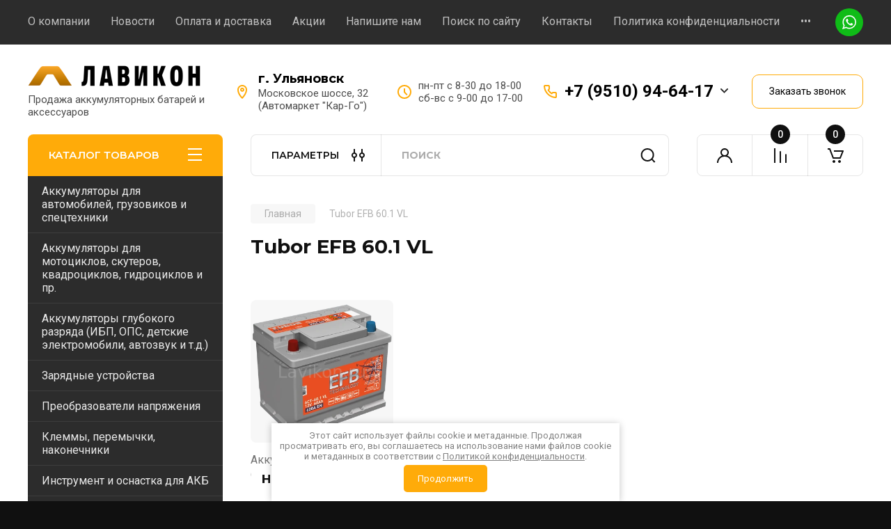

--- FILE ---
content_type: text/html; charset=utf-8
request_url: https://lavikon.ru/magazin/tag/tubor-efb-60-1-vl
body_size: 36115
content:
<!doctype html>
<html lang="ru">

<head>
<meta charset="utf-8">
<meta name="robots" content="all"/>
<title>Tubor EFB 60.1 VL</title>
<meta name="description" content="Tubor EFB 60.1 VL">
<meta name="keywords" content="Tubor EFB 60.1 VL">
<meta name="SKYPE_TOOLBAR" content="SKYPE_TOOLBAR_PARSER_COMPATIBLE">
<meta name="viewport" content="width=device-width, initial-scale=1.0, maximum-scale=1.0, user-scalable=no">
<meta name="format-detection" content="telephone=no">
<meta http-equiv="x-rim-auto-match" content="none">


<!-- JQuery -->
<!--<script src="/g/libs/jquery/1.10.2/jquery.min.js" charset="utf-8"></script>-->
<script src="/g/libs/jquery/2.2.4/jquery-2.2.4.min.js" charset="utf-8"></script>
<!-- JQuery -->

		<link rel="stylesheet" href="/g/css/styles_articles_tpl.css">
<meta name="yandex-verification" content="034ef32c294a4561" />
<meta name="yandex-verification" content="b49549dfab0561ae" />
<meta name="yandex-verification" content="b49549dfab0561ae" />
<meta name="google-site-verification" content="JpvPbzG7tKaOP8SoTQ9hp06wI2Myt3qiSufzFoj0SeU" />
<link rel="stylesheet" href="/g/libs/lightgallery-proxy-to-hs/lightgallery.proxy.to.hs.min.css" media="all" async>
<script src="/g/libs/lightgallery-proxy-to-hs/lightgallery.proxy.to.hs.stub.min.js"></script>
<script src="/g/libs/lightgallery-proxy-to-hs/lightgallery.proxy.to.hs.js" async></script>

            <!-- 46b9544ffa2e5e73c3c971fe2ede35a5 -->
            <script src='/shared/s3/js/lang/ru.js'></script>
            <script src='/shared/s3/js/common.min.js'></script>
        <link rel='stylesheet' type='text/css' href='/shared/s3/css/calendar.css' /><link rel="icon" href="/favicon.png" type="image/png">

<!--s3_require-->
<link rel="stylesheet" href="/g/basestyle/1.0.1/user/user.css" type="text/css"/>
<link rel="stylesheet" href="/g/basestyle/1.0.1/user/user.blue.css" type="text/css"/>
<script type="text/javascript" src="/g/basestyle/1.0.1/user/user.js" async></script>
<!--/s3_require-->
				
		
		
		
			<link rel="stylesheet" type="text/css" href="/g/shop2v2/default/css/theme.less.css">		
			<script type="text/javascript" src="/g/printme.js"></script>
		<script type="text/javascript" src="/g/shop2v2/default/js/tpl.js"></script>
		<script type="text/javascript" src="/g/shop2v2/default/js/baron.min.js"></script>
		
			<script type="text/javascript" src="/g/shop2v2/default/js/shop2.2.js"></script>
		
	<script type="text/javascript">shop2.init({"productRefs": {"951103706":{"emkost_akb":{"894393821":["1218050306"]},"tok_prokrutki":{"105359409":["1218050306"]},"polarnost_akb":{"1121254421":["1218050306"]},"razmery":{"105367609":["1218050306"]},"tip_kreplenia":{"105365609":["1218050306"]},"tehnologia_akb":{"1135399621":["1218050306"]},"format_korpusa":{"105352209":["1218050306"]},"strana":{"105366209":["1218050306"]}}},"apiHash": {"getPromoProducts":"6767ec4e993735644aeea73b34a41447","getSearchMatches":"201a2368e43ad6c454c01547db04292e","getFolderCustomFields":"bcbc3c1ad2ebbafe95327f611a21af14","getProductListItem":"09024ceb6ecd4426378593169be65e50","cartAddItem":"09da57eb3797ff2ceddb8081917c0b1d","cartRemoveItem":"abee6bd57d25f20cea9f5c3d2954cf24","cartUpdate":"616b416614412f36986f47343a2a903e","cartRemoveCoupon":"0407d707af45d7640535157538748766","cartAddCoupon":"5442a2bc09f80769e624361cc5ccb9d0","deliveryCalc":"6b2436670eccfc2cf9e320a15b42dd3d","printOrder":"7804645430cacf9f01ec38edbfa8b13e","cancelOrder":"6a6e135e827627df68274d4d197749ac","cancelOrderNotify":"9db2b1a192d58179e1b0a7e9e91cc80b","repeatOrder":"44f443eb6400ba75838b58488a4e2183","paymentMethods":"8759ebfa13dd10b7f4765078c9a060f7","compare":"3b4960a853912a857233208cbb9f074c"},"hash": null,"verId": 775492,"mode": "tag","step": "","uri": "/magazin","IMAGES_DIR": "/d/","my": {"buy_alias":"\u0412 \u043a\u043e\u0440\u0437\u0438\u043d\u0443","buy_mod":true,"buy_kind":true,"on_shop2_btn":true,"gr_auth_placeholder":true,"gr_show_collcetions_amount":true,"gr_kinds_slider":true,"gr_cart_titles":true,"gr_filter_remodal_res":"1260","gr_sorting_no_filter":true,"gr_filter_remodal":true,"gr_filter_range_slider":false,"gr_search_range_slider":false,"gr_add_to_compare_text":"\u041a \u0441\u0440\u0430\u0432\u043d\u0435\u043d\u0438\u044e","gr_to_compare_text":"\u0421\u0440\u0430\u0432\u043d\u0438\u0442\u044c","gr_search_form_title":"\u041f\u041e\u0418\u0421\u041a \u041f\u041e \u041f\u0410\u0420\u0410\u041c\u0415\u0422\u0420\u0410\u041c","gr_vendor_in_thumbs":true,"gr_show_titles":true,"gr_show_options_text":"\u0412\u0441\u0435 \u043f\u0430\u0440\u0430\u043c\u0435\u0442\u0440\u044b","gr_pagelist_only_icons":true,"gr_filter_title_text":"\u0424\u0418\u041b\u042c\u0422\u0420","gr_filter_btn_text":"\u0424\u0418\u041b\u042c\u0422\u0420","gr_filter_reset_text":"\u041e\u0447\u0438\u0441\u0442\u0438\u0442\u044c","gr_card_slider_class":" vertical","gr_product_one_click":"\u0411\u044b\u0441\u0442\u0440\u044b\u0439 \u0437\u0430\u043a\u0430\u0437","gr_options_more_btn":"\u0412\u0441\u0435 \u043f\u0430\u0440\u0430\u043c\u0435\u0442\u0440\u044b","gr_cart_auth_remodal":true,"gr_cart_show_options_text":"\u041f\u043e\u043a\u0430\u0437\u0430\u0442\u044c \u043f\u0430\u0440\u0430\u043c\u0435\u0442\u0440\u044b","gr_cart_clear_btn_class":"clear_btn","gr_cart_back_btn":"\u041a \u043f\u043e\u043a\u0443\u043f\u043a\u0430\u043c","gr_cart_total_title":"\u0420\u0430\u0441\u0447\u0435\u0442","gr_cart_autoriz_btn_class":"cart_buy_rem","gr_cart_regist_btn_class":"cart_regist_btn","gr_coupon_placeholder":"\u041a\u0443\u043f\u043e\u043d","fold_btn_tit":"\u041a\u0410\u0422\u0410\u041b\u041e\u0413 \u0422\u041e\u0412\u0410\u0420\u041e\u0412","fold_mobile_title":"\u041a\u0410\u0422\u0410\u041b\u041e\u0413","search_btn_tit":"\u041f\u0410\u0420\u0410\u041c\u0415\u0422\u0420\u042b","search_form_btn":"\u041d\u0430\u0439\u0442\u0438","gr_show_nav_btns":true,"gr_hide_no_amount_rating":true,"price_fa_rouble":true,"gr_filter_placeholders":true,"gr_filter_only_field_title":true,"gr_comments_only_field_placeholder":true,"gr_coupon_used_text":"\u0418\u0441\u043f\u043e\u043b\u044c\u0437\u043e\u0432\u0430\u043d\u043d\u044b\u0439","gr_pluso_title":"\u041f\u043e\u0434\u0435\u043b\u0438\u0442\u044c\u0441\u044f","gr_cart_preview_version":"2.2.110-electrical-goods-cart-preview","gr_filter_version":"global:shop2.2.110-auto-accessories-adaptive-store-filter.tpl","gr_cart_page_version":"global:shop2.2.110-electrical-goods-cart.tpl","gr_product_template_name":"shop2.2.110-auto-accessories-adaptive-store-product-list-thumbs.tpl","gr_product_page_version":"global:shop2.2.110-electrical-goods-product.tpl","gr_collections_item":"global:shop2.2.110-auto-accessories-adaptive-store-product-item-collections.tpl","min_count_in_select":15,"gr_slider_new_style":true,"gr_buy_btn_data_url":true,"gr_product_quick_view":true,"gr_turn_zoom_image":true,"gr_shop_modules_new_style":true,"gr_pagelist_lazy_load_normal":true,"lazy_load_subpages":true,"gr_shop2_msg":true,"gr_additional_cart_preview_new_template":true,"gr_filter_max_count":10,"gr_cart_amount_new":true,"gr_compare_page_version":"global:shop2.2.110-electrical-goods-compare.tpl","gr_img_lazyload":true,"gr_optimized":false,"fix_fixedPanel_ios":true,"gr_product_show_btns":true,"gr_show_item_params":true,"gr_image_object":true},"shop2_cart_order_payments": 1,"cf_margin_price_enabled": 0,"maps_yandex_key":"","maps_google_key":""});shop2.facets.enabled = true;</script>
<style type="text/css">.product-item-thumb {width: 350px;}.product-item-thumb .product-image, .product-item-simple .product-image {height: 350px;width: 350px;}.product-item-thumb .product-amount .amount-title {width: 254px;}.product-item-thumb .product-price {width: 300px;}.shop2-product .product-side-l {width: 200px;}.shop2-product .product-image {height: 190px;width: 200px;}.shop2-product .product-thumbnails li {width: 56px;height: 56px;}</style>
	
	<!-- Custom styles -->
	<link rel="stylesheet" href="/g/libs/jqueryui/datepicker-and-slider/css/jquery-ui.css">
	<link rel="stylesheet" href="/g/libs/lightgallery/v1.2.19/lightgallery.css">
	<link rel="stylesheet" href="/g/libs/remodal/css/remodal.css">
	<link rel="stylesheet" href="/g/libs/remodal/css/remodal-default-theme.css">
	<link rel="stylesheet" href="/g/libs/waslide/css/waslide.css">
	<link rel="stylesheet" href="/g/libs/jquery-popover/0.0.4/jquery.popover.css">
	<link rel="stylesheet" href="/g/libs/tiny-slider/2.9.2/css/animate.min.css">
	<link rel="stylesheet" href="/g/libs/tiny-slider/2.9.2/css/tiny-slider.min.css">
	<!-- Custom styles -->
	
	<!-- Custom js -->
	<script src="/g/libs/headeroom/0.12.0/headroom.js" charset="utf-8"></script>	<script src="/g/libs/jquery-responsive-tabs/1.6.3/jquery.responsiveTabs.min.js" charset="utf-8"></script>
	<script src="/g/libs/jquery-match-height/0.7.2/jquery.matchHeight.min.js" charset="utf-8"></script>
	<script src="/g/libs/jqueryui/datepicker-and-slider/js/jquery-ui.min.js" charset="utf-8"></script>
	<script src="/g/libs/jqueryui/touch_punch/jquery.ui.touch_punch.min.js" charset="utf-8"></script>
	
	<script src="/g/libs/owl-carousel/2.3.4/owl.carousel.min.js" charset="utf-8"></script>
	
			<script src="/g/libs/flexmenu/1.4.2/flexmenu.min.modern.js" charset="utf-8"></script>
		
	<script src="/g/libs/lightgallery/v1.2.19/lightgallery.js" charset="utf-8"></script>
	<script src="/g/libs/jquery-slick/1.6.0/slick.min.js" charset="utf-8"></script>
	<script src="/g/libs/remodal/js/remodal.js" charset="utf-8"></script>
	<script src="/g/libs/waslide/js/animit.js"></script>
	<script src="/g/libs/waslide/js/waslide.js"></script>
	
	<script src="/g/templates/shop2/widgets/js/timer.js" charset="utf-8"></script>
	
	<script src="/g/libs/jquery-popover/0.0.4/jquery.popover.js"></script>
	<script src="/g/libs/tiny-slider/2.9.2/js/tiny-slider.helper.ie8.min.js"></script>
	<script src="/g/libs/tiny-slider/2.9.2/js/tiny-slider.min.js"></script>
	<script src="/g/libs/vanilla-lazyload/17.1.0/lazyload.min.js"></script>	<!-- Custom js -->
	
	<!-- Site js -->
	<script src="/g/s3/misc/form/shop-form/shop-form-minimal.js" charset="utf-8"></script>
	<script src="/g/templates/shop2/2.110.2/electrical-goods/js/plugins.js" charset="utf-8"></script>



	<script src="/g/templates/shop2/2.110.2/electrical-goods/additional_work/product_preview_popup/product_preview_popup.js"></script>

	<script src="/g/templates/shop2/2.110.2/electrical-goods/additional_work/quick_view_popup/quick_view_popup.js"></script>

	<script src="/g/libs/jquery-zoom/1.7.21/js/jquery.zoom.min.js"></script>
	<script src="/g/templates/shop2/2.110.2/electrical-goods/additional_work/image_zoom/image_zoom.js"></script>

	<script src="/g/templates/shop2/2.110.2/electrical-goods/additional_work/special_timer_popup/special_timer_popup.js"></script>

	<script src="/g/templates/shop2/2.110.2/electrical-goods/additional_work/top_timer/top_timer.js"></script>

	<script src="/g/templates/shop2/2.110.2/electrical-goods/additional_work/lazy_load/lazy_load.js"></script>

	<script src="/g/templates/shop2/2.110.2/electrical-goods/additional_work/cart_preview_popup/cart_preview_popup.js"></script>

	<script src="/g/templates/shop2/2.110.2/electrical-goods/additional_work/recent_block/recent_block.js"></script>

<!-- Site js -->

<!-- Theme styles -->

		
				    <link rel="stylesheet" href="/g/templates/shop2/2.110.2/electrical-goods/themes/theme0/theme.scss.css">
			
<!-- Theme styles -->

	<!-- Main js -->
			<script src="/t/v740/images/js/shop_main.js" charset="utf-8"></script>		<!-- Main js -->

	<link rel="stylesheet" href="/t/v740/images/css/site.addons.scss.css">
<link rel="stylesheet" href="/t/images/css/ors_styles.scss.css">
<link rel="preload" href="/t/v740/images/css/advantages.scss.css" as="style" onload="this.onload=null;this.rel='stylesheet'">
<link rel="stylesheet" href="/g/templates/shop2/2.110.2/electrical-goods/css/global_styles.css">



</head><body class="site gr_shop2_msg">
		
					
			<div class="remodal cart-remodal" data-remodal-id="cart-preview-popup" role="dialog" data-remodal-options="hashTracking: false">
	<button data-remodal-action="close" class="gr-icon-btn remodal-close-btn">
		<span>Закрыть</span>
		<svg class="gr-svg-icon">
		    <use xlink:href="#close_btn_icon"></use>
		</svg>
	</button>
	<div class="cart-remodal__body"></div>
</div>	   
   <div class="site_wrap">
	   <div class="mobile_panel_wrap">
	      <div class="mobile__panel">
	         <a class="close-button"><span>&nbsp;</span></a>
	         <div class="mobile_panel_inner">
	            <div class="mobile_menu_prev">
	               <div class="btn_next_menu"><span>МЕНЮ</span></div>
	                <div class="shared_mob_title">КАТАЛОГ</div>
	                <nav class="mobile_shared_wrap">                    
	                </nav>
	
	            </div>
	            <div class="mobile_menu_next">
	               <div class="btn_prev_menu"><span>Назад</span></div>
	               
	            </div>
	         </div>
	      </div>
	   </div>

	   <div class="site__wrapper">
	   	
	   										   	
	      <div class="top-menu">
	         <nav class="top-menu__inner block_padding">            
	            <ul class="top-menu__items"><li><a href="/o-kompanii" >О компании</a></li><li><a href="/news" >Новости</a></li><li><a href="/oplata-i-dostavka" >Оплата и доставка</a></li><li><a href="/akcii" >Акции</a></li><li><a href="/napishite-nam" >Напишите нам</a></li><li><a href="/search" >Поиск по сайту</a></li><li><a href="/contact" >Контакты</a></li><li><a href="/politika-konfidencialnosti"  target="_blank">Политика конфиденциальности</a></li><li><a href="/registraciya" >Регистрация</a></li></ul>      
	            
	            				<div class="socialTop">
				   
				   <a href="#!">
				    <img src="/thumb/2/9Ok8QRpMEYkkHsF9vkhZpA/r/d/1whatsapp.svg">
				   </a>
				  				</div>
					         </nav>
	      </div>
	      <div class="site__inner">
	         <header class="site-header block_padding logo_top">
	            <div class="company-info">
	            		            									<a class="company-info__logo_pic" href="https://lavikon.ru">
								<img style="max-width: 248px" src="/thumb/2/dNWYIBAhDa834CF0VXfZ_Q/248r/d/logo_537985.png" alt="">
							</a>
																					<div class="company-info__name_desc">
		  						               		               <div class="company-info__descr">Продажа аккумуляторных батарей и аксессуаров</div>
		               	               </div>
	               	            </div>
	            <div class="headerRight">
	            		            	<div class="addressWr">
	            			            			<div class="addtit">
	            				г. Ульяновск
	            			</div>
	            			            			            			<div class="addbody">
		            			Московское шоссе, 32 
(Автомаркет &quot;Кар-Го&quot;)
		            		</div>
	            			            	</div>
	            		            		            	<div class="time_work">
	            		пн-пт с 8-30 до 18-00<br />
сб-вс с 9-00 до 17-00
	            	</div>
	            		            		            	<div class="phones_top">
	            			            					            			<div>
		            				<a href="+7 (9510) 94-64-17">
		            					+7 (9510) 94-64-17
		            				</a>
		            			</div>
	            				            			            				            			            		<div class="phPopup">
	            					            					            				            						            			<div>
			            				<a href="+7 917 606 2202">
			            					+7 917 606 2202
			            				</a>
			            			</div>
		            					            			            		</div>
	            		<div class="icPh"></div>
	            	</div>
	            		            		            		<a href="#" class="callback" data-remodal-target="form_top_popap">
	            			Заказать звонок
	            		</a>
	            		            	
	            </div>
	            	         </header>
	         <div class="shop-modules block_padding shop_modules_new_style">
	            <div class="shop-modules__inner">
	               <div class="shop-modules__folders">
	                  <div class="shop-modules__folders-title">КАТАЛОГ ТОВАРОВ</div>
	                  <div class="shop-modules__folder-icon"></div>
	               </div>
	               <div class="shop-modules__folders_mobile">
	                  <div class="shop-modules__folder-icon"></div>
	               </div>
	                <div class="shop-modules__search search-smart">
	                    <div data-remodal-target="search_popap" class="shop-modules__search-popup w-button">ПАРАМЕТРЫ</div>
	                     <nav class="search_catalog_top">
	                     	
	                     									<script>
	var shop2SmartSearchSettings = {
		shop2_currency: 'руб.',
		shop2_price_on_request: 'true',
		shop2_text_price_on_request: 'Нет в наличии',
	}
</script>


<div id="search-app" class="hide_search_popup" v-on-clickaway="resetData">

	<form action="/magazin/search" enctype="multipart/form-data" id="smart-search-block" class="search-block">
		<input type="hidden" name="gr_smart_search" value="1">
		<input autocomplete="off"placeholder="Поиск" v-model="search_query" v-on:keyup="searchStart" type="text" name="search_text" class="search-block__input" id="shop2-name">
		<button class="search-block__btn">Найти</button>
	<re-captcha data-captcha="recaptcha"
     data-name="captcha"
     data-sitekey="6LddAuIZAAAAAAuuCT_s37EF11beyoreUVbJlVZM"
     data-lang="ru"
     data-rsize="invisible"
     data-type="image"
     data-theme="light"></re-captcha></form>
	<div id="search-result" class="custom-scroll scroll-width-thin scroll" v-if="(foundsProduct + foundsFolders + foundsVendors) > 0" v-cloak>
		<div class="search-result-top">
			<div class="search-result-left" v-if="foundsProduct > 0">
				<div class="result-products">
					<div class="products-search-title">Товары<span>{{foundsProduct}}</span></div>
					<div class="product-items">
						<div class="product-item" v-for='product in products'>
							<div class="product-image" v-if="product.image_url">
								<a v-bind:href="'/'+product.alias">
									<img v-bind:src="product.image_url" v-bind:alt="product.name" v-bind:title="product.name">
								</a>
							</div>
							
							<div class="product-image no-image" v-else>
								<a v-bind:href="'/'+product.alias"></a>
							</div>
							
							<div class="product-text">
								<div class="product-name"><a v-bind:href="'/'+product.alias">{{product.name}}</a></div>
								
								<div class="product-text-price" v-if="shop2SmartSearchSettings.shop2_price_on_request && product.price == 0">
									<div class="price"><span>{{shop2SmartSearchSettings.shop2_text_price_on_request}}</span></div>
								</div>
								
								<div class="product-text-price" v-else>
									<div class="price-old" v-if="product.price_old > 0"><strong>{{product.price_old}}</strong> <span>{{shop2SmartSearchSettings.shop2_currency}}</span></div>
									<div class="price"><strong>{{product.price}}</strong> <span>{{shop2SmartSearchSettings.shop2_currency}}</span></div>
								</div>
								
							</div>
						</div>
					</div>
				</div>
			</div>
			<div class="search-result-right" v-if="foundsFolders > 0 || foundsVendors > 0">
				<div class="result-folders" v-if="foundsFolders > 0">
					<div class="folders-search-title">Категории<span>{{foundsFolders}}</span></div>
					<div class="folder-items">
						<div class="folder-item" v-for="folder in foldersSearch">
							<a v-bind:href="'/'+folder.alias" class="found-folder"><span>{{folder.folder_name}}</span></a>
						</div>
					</div>
				</div>
				<div class="result-vendors" v-if="foundsVendors > 0">	
					<div class="vendors-search-title">Производители<span>{{foundsVendors}}</span></div>
					<div class="vendor-items">
						<div class="vendor-item" v-for="vendor in vendorsSearch">
							<a v-bind:href="vendor.alias" class="found-vendor"><span>{{vendor.name}}</span></a>
						</div>
					</div>
				</div>
			</div>
		</div>
		<div class="search-result-bottom">
			<span class="search-result-btn"><span>Все результаты</span></span>
		</div>
	</div>
</div>


<script> 
var shop2SmartSearch = {
		folders: [{"folder_id":"781483221","folder_name":"","tree_id":"222195621","_left":"1","_right":"190","_level":"0","hidden":"0","items":"0","alias":"magazin\/folder\/781483221","page_url":"\/magazin","exporter:share\/yandex_market":1,"exporter:folders:share\/yandex_market":0,"exporter:share\/yandex_products":1,"exporter:share\/vk_shop":1},{"folder_id":"170306009","folder_name":"\u0410\u043a\u043a\u0443\u043c\u0443\u043b\u044f\u0442\u043e\u0440\u044b \u0434\u043b\u044f \u0430\u0432\u0442\u043e\u043c\u043e\u0431\u0438\u043b\u0435\u0439, \u0433\u0440\u0443\u0437\u043e\u0432\u0438\u043a\u043e\u0432 \u0438 \u0441\u043f\u0435\u0446\u0442\u0435\u0445\u043d\u0438\u043a\u0438","tree_id":"222195621","_left":"4","_right":"125","_level":"1","hidden":"0","items":"0","alias":"magazin\/folder\/akkumulyatory","page_url":"\/magazin","exporter:share\/yandex_turbo":1,"exporter:share\/vk_shop":1,"exporter:share\/yandex_products":1,"folder_pic":{"image_id":"1852029105","filename":"exide_premium_ea770_2021.jpg","ver_id":775492,"image_width":"1191","image_height":"976","ext":"jpg"},"checked":1,"icon":null,"accessory_select":"0","kit_select":"0","recommend_select":"0","similar_select":"0","exporter:folders:share\/yandex_products":""},{"folder_id":"192684504","folder_name":"CENE (Delkor)","tree_id":"222195621","_left":"7","_right":"8","_level":"2","hidden":"0","items":"0","alias":"magazin\/folder\/cene-delkor","page_url":"\/magazin","exporter:share\/yandex_market":1,"exporter:share\/yandex_turbo":1,"folder_pic":{"image_id":"3595465504","filename":"img_20211128_195257.jpg","ver_id":775492,"image_width":"1920","image_height":"1440","ext":"jpg"},"checked":false,"icon":null,"accessory_select":"0","kit_select":"0","recommend_select":"0","similar_select":"0","exporter:folders:share\/yandex_market":785413061,"exporter:share\/yandex_products":1,"exporter:share\/vk_shop":1},{"folder_id":"234220908","folder_name":"BUSHIDO","tree_id":"222195621","_left":"9","_right":"14","_level":"2","hidden":"0","items":"0","alias":"magazin\/folder\/bushido","page_url":"\/magazin","exporter:share\/yandex_turbo":1,"exporter:share\/vk_shop":1,"exporter:share\/yandex_products":1,"folder_pic":{"image_id":"3002843308","filename":"bushido_efb_85_obr_l40_ca_002.jpg","ver_id":775492,"image_width":"1000","image_height":"1000","ext":"jpg"},"checked":false,"icon":{"image_id":"3002843308","filename":"bushido_efb_85_obr_l40_ca_002.jpg","ver_id":775492,"svg_body":"","image_width":"1000","image_height":"1000","ext":"jpg"},"accessory_select":"0","kit_select":"0","recommend_select":"0","similar_select":"2","exporter:folders:share\/yandex_products":"785436461"},{"folder_id":"234222308","folder_name":"BUSHIDO AGM","tree_id":"222195621","_left":"10","_right":"11","_level":"3","hidden":"0","items":"0","alias":"magazin\/folder\/tubor-agm-1","page_url":"\/magazin","exporter:share\/yandex_market":1,"exporter:share\/yandex_turbo":1,"exporter:share\/yandex_products":1,"folder_pic":{"image_id":"3002792308","filename":"bushido_agm_65_obr_l20_ca_002.jpg","ver_id":775492,"image_width":"1000","image_height":"1000","ext":"jpg"},"checked":false,"icon":{"image_id":"3002792308","filename":"bushido_agm_65_obr_l20_ca_002.jpg","ver_id":775492,"svg_body":"","image_width":"1000","image_height":"1000","ext":"jpg"},"accessory_select":"0","kit_select":"0","recommend_select":"0","similar_select":"0","exporter:folders:share\/yandex_market":"785436461","exporter:folders:share\/yandex_products":"","exporter:share\/vk_shop":1},{"folder_id":"234745908","folder_name":"BUSHIDO EFB","tree_id":"222195621","_left":"12","_right":"13","_level":"3","hidden":"0","items":"0","alias":"magazin\/folder\/bushido-efb","page_url":"\/magazin","exporter:share\/yandex_market":1,"exporter:share\/yandex_turbo":1,"exporter:share\/yandex_products":1,"folder_pic":{"image_id":"3002778908","filename":"bushido_efb_70_obr_95d23l_ca_002.jpg","ver_id":775492,"image_width":"1000","image_height":"1000","ext":"jpg"},"checked":false,"icon":{"image_id":"3002778908","filename":"bushido_efb_70_obr_95d23l_ca_002.jpg","ver_id":775492,"svg_body":"","image_width":"1000","image_height":"1000","ext":"jpg"},"accessory_select":"0","kit_select":"0","recommend_select":"0","similar_select":"0","exporter:folders:share\/yandex_market":"785436461","exporter:folders:share\/yandex_products":"","exporter:share\/vk_shop":1},{"folder_id":"3436704","folder_name":"DELKOR","tree_id":"222195621","_left":"17","_right":"20","_level":"2","hidden":"0","items":"0","alias":"magazin\/folder\/delkor","page_url":"\/magazin","exporter:share\/yandex_market":1,"exporter:share\/yandex_turbo":1,"folder_pic":{"image_id":"34979104","filename":"delkor_75d23_l65_001.jpg","ver_id":775492,"image_width":"1000","image_height":"1000","ext":"jpg"},"checked":false,"icon":null,"accessory_select":"0","kit_select":"0","recommend_select":"0","similar_select":"0","exporter:folders:share\/yandex_market":785436461,"exporter:share\/yandex_products":1,"exporter:share\/vk_shop":1},{"folder_id":"289458908","folder_name":"DELKOR AGM","tree_id":"222195621","_left":"18","_right":"19","_level":"3","hidden":"0","items":"0","alias":"magazin\/folder\/delkor-agm","page_url":"\/magazin","exporter:share\/yandex_market":1,"exporter:share\/yandex_turbo":1,"exporter:share\/yandex_products":1,"folder_pic":{"image_id":"3834523308","filename":"delkor_agm_ln3_700_2.png","ver_id":775492,"image_width":"1000","image_height":"1000","ext":"png"},"checked":false,"icon":{"image_id":"3834523308","filename":"delkor_agm_ln3_700_2.png","ver_id":775492,"svg_body":"","image_width":"1000","image_height":"1000","ext":"png"},"accessory_select":"0","kit_select":"0","recommend_select":"0","similar_select":"0","exporter:folders:share\/yandex_market":"785436461","exporter:folders:share\/yandex_products":"785436661","exporter:share\/vk_shop":1},{"folder_id":"425467209","folder_name":"EXIDE","tree_id":"222195621","_left":"21","_right":"32","_level":"2","hidden":"0","items":"0","alias":"magazin\/folder\/exide","page_url":"\/magazin","exporter:share\/yandex_market":1,"exporter:share\/yandex_turbo":1,"folder_pic":{"image_id":"3478689209","filename":"exide-start-stop-agm-95-logo.jpg","ver_id":775492,"image_width":"567","image_height":"340","ext":"jpg"},"checked":false,"icon":null,"accessory_select":"0","kit_select":"0","recommend_select":"0","similar_select":"0","exporter:folders:share\/yandex_market":785436461,"exporter:share\/yandex_products":1,"exporter:share\/vk_shop":1},{"folder_id":"433954409","folder_name":"EXIDE Start-Stop AGM","tree_id":"222195621","_left":"22","_right":"23","_level":"3","hidden":"0","items":"0","alias":"magazin\/folder\/exide-premium-1","page_url":"\/magazin","exporter:share\/yandex_market":1,"exporter:share\/yandex_turbo":1,"folder_pic":{"image_id":"3648759409","filename":"exide-ek800-agm-80.jpg","ver_id":775492,"image_width":"700","image_height":"700","ext":"jpg"},"checked":false,"icon":null,"accessory_select":"0","kit_select":"0","recommend_select":"0","similar_select":"0","exporter:folders:share\/yandex_market":785436461,"exporter:share\/yandex_products":1,"exporter:share\/vk_shop":1},{"folder_id":"433954809","folder_name":"EXIDE Start-Stop EFB","tree_id":"222195621","_left":"24","_right":"25","_level":"3","hidden":"0","items":"0","alias":"magazin\/folder\/exide-start-stop-efb","page_url":"\/magazin","exporter:share\/yandex_market":1,"exporter:share\/yandex_turbo":1,"folder_pic":{"image_id":"3657212209","filename":"exide-el800-efb-80.jpg","ver_id":775492,"image_width":"600","image_height":"600","ext":"jpg"},"checked":false,"icon":null,"accessory_select":"0","kit_select":"0","recommend_select":"0","similar_select":"0","exporter:folders:share\/yandex_market":785436461,"exporter:share\/yandex_products":1,"exporter:share\/vk_shop":1},{"folder_id":"433954209","folder_name":"EXIDE PREMIUM","tree_id":"222195621","_left":"26","_right":"27","_level":"3","hidden":"0","items":"0","alias":"magazin\/folder\/exide-premium","page_url":"\/magazin","exporter:share\/yandex_market":1,"exporter:share\/yandex_turbo":1,"folder_pic":{"image_id":"3647379409","filename":"exide-ea1000.jpg","ver_id":775492,"image_width":"700","image_height":"700","ext":"jpg"},"checked":false,"icon":null,"accessory_select":"0","kit_select":"0","recommend_select":"0","similar_select":"0","exporter:folders:share\/yandex_market":785436461,"exporter:share\/yandex_products":1,"exporter:share\/vk_shop":1},{"folder_id":"433954009","folder_name":"EXIDE EXCELL","tree_id":"222195621","_left":"28","_right":"29","_level":"3","hidden":"0","items":"0","alias":"magazin\/folder\/exide-excell","page_url":"\/magazin","exporter:share\/yandex_market":1,"exporter:share\/yandex_turbo":1,"folder_pic":{"image_id":"3692370009","filename":"exide-excell-eb740.jpg","ver_id":775492,"image_width":"1000","image_height":"1000","ext":"jpg"},"checked":false,"icon":null,"accessory_select":"0","kit_select":"0","recommend_select":"0","similar_select":"0","exporter:folders:share\/yandex_market":785436461,"exporter:share\/yandex_products":1,"exporter:share\/vk_shop":1},{"folder_id":"433955009","folder_name":"EXIDE PowerPRO","tree_id":"222195621","_left":"30","_right":"31","_level":"3","hidden":"0","items":"0","alias":"magazin\/folder\/exide-start-stop-powerpro","page_url":"\/magazin","exporter:share\/yandex_market":1,"exporter:share\/yandex_turbo":1,"folder_pic":{"image_id":"3692683409","filename":"exide-ef1202-2.jpg","ver_id":775492,"image_width":"1000","image_height":"1000","ext":"jpg"},"checked":false,"icon":null,"accessory_select":"0","kit_select":"0","recommend_select":"0","similar_select":"0","exporter:folders:share\/yandex_market":785436461,"exporter:share\/yandex_products":1,"exporter:share\/vk_shop":1},{"folder_id":"308966809","folder_name":"MUTLU","tree_id":"222195621","_left":"35","_right":"38","_level":"2","hidden":"0","items":"0","alias":"magazin\/folder\/mutlu","page_url":"\/magazin","exporter:share\/yandex_market":1,"exporter:share\/yandex_turbo":1,"folder_pic":{"image_id":"3324954409","filename":"mutlu_lb2-60.jpg","ver_id":775492,"image_width":"800","image_height":"581","ext":"jpg"},"checked":false,"icon":null,"accessory_select":"0","kit_select":"0","recommend_select":"0","similar_select":"0","exporter:folders:share\/yandex_market":785436461,"exporter:share\/yandex_products":1,"exporter:share\/vk_shop":1},{"folder_id":"152497906","folder_name":"MUTLU AGM","tree_id":"222195621","_left":"36","_right":"37","_level":"3","hidden":"0","items":"0","alias":"magazin\/folder\/mutlu-2","page_url":"\/magazin","exporter:share\/yandex_market":1,"exporter:share\/yandex_turbo":1,"folder_pic":{"image_id":"2363301706","filename":"mutlu_agm-70.jpg","ver_id":775492,"image_width":"715","image_height":"715","ext":"jpg"},"checked":false,"icon":{"image_id":"2363301706","filename":"mutlu_agm-70.jpg","ver_id":775492,"svg_body":"","image_width":"715","image_height":"715","ext":"jpg"},"accessory_select":"0","kit_select":"0","recommend_select":"0","similar_select":"0","exporter:folders:share\/yandex_market":785436461,"exporter:share\/yandex_products":1,"exporter:share\/vk_shop":1},{"folder_id":"145442704","folder_name":"RACER","tree_id":"222195621","_left":"41","_right":"42","_level":"2","hidden":"0","items":"0","alias":"magazin\/folder\/mutlu-1","page_url":"\/magazin","exporter:share\/yandex_market":1,"folder_pic":{"image_id":"3024835704","filename":"racer_gt_l2_65_l.jpg","ver_id":775492,"image_width":"1920","image_height":"1440","ext":"jpg"},"checked":false,"icon":null,"accessory_select":"0","kit_select":"0","recommend_select":"0","similar_select":"0","exporter:folders:share\/yandex_market":0,"exporter:share\/yandex_products":1,"exporter:share\/vk_shop":1},{"folder_id":"182877809","folder_name":"TAB","tree_id":"222195621","_left":"45","_right":"56","_level":"2","hidden":"0","items":"0","alias":"magazin\/folder\/tab","page_url":"\/magazin","exporter:share\/yandex_market":1,"exporter:share\/yandex_turbo":1,"folder_pic":{"image_id":"3319297009","filename":"tab_polar_60.jpg","ver_id":775492,"image_width":"1920","image_height":"1920","ext":"jpg"},"checked":false,"icon":null,"accessory_select":"0","kit_select":"0","recommend_select":"0","similar_select":"0","exporter:folders:share\/yandex_market":785436461,"exporter:share\/yandex_products":1,"exporter:share\/vk_shop":1},{"folder_id":"181054701","folder_name":"TAB EFB Stop &amp; Go","tree_id":"222195621","_left":"46","_right":"47","_level":"3","hidden":"0","items":"0","alias":"magazin\/folder\/tab-efb-stop-go","page_url":"\/magazin","exporter:share\/yandex_market":1,"folder_pic":{"image_id":"2566363301","filename":"tab-efb-60.jpg","ver_id":775492,"image_width":"850","image_height":"819","ext":"jpg"},"checked":false,"icon":null,"accessory_select":"0","kit_select":"0","recommend_select":"0","similar_select":"0","exporter:folders:share\/yandex_market":0,"exporter:share\/yandex_products":1,"exporter:share\/vk_shop":1},{"folder_id":"302105209","folder_name":"TAB Polar","tree_id":"222195621","_left":"50","_right":"51","_level":"3","hidden":"0","items":"0","alias":"magazin\/folder\/tab-polar","page_url":"\/magazin","exporter:share\/yandex_market":1,"folder_pic":{"image_id":"3319297009","filename":"tab_polar_60.jpg","ver_id":775492,"image_width":"1920","image_height":"1920","ext":"jpg"},"checked":false,"icon":null,"accessory_select":"0","kit_select":"0","recommend_select":"0","similar_select":"0","exporter:folders:share\/yandex_market":0,"exporter:share\/yandex_products":1,"exporter:share\/vk_shop":1},{"folder_id":"302224809","folder_name":"TAB Polar JIS","tree_id":"222195621","_left":"52","_right":"53","_level":"3","hidden":"0","items":"0","alias":"magazin\/folder\/tab-polar-jis","page_url":"\/magazin","folder_pic":{"image_id":"3571671809","filename":"tab_polar_jis_75_r.jpg","ver_id":775492,"image_width":"500","image_height":"500","ext":"jpg"},"exporter:share\/yandex_market":1,"exporter:folders:share\/yandex_market":0,"exporter:share\/yandex_products":1,"exporter:share\/vk_shop":1},{"folder_id":"429536609","folder_name":"TAB Magic","tree_id":"222195621","_left":"54","_right":"55","_level":"3","hidden":"0","items":"0","alias":"magazin\/folder\/tab-magic","page_url":"\/magazin","folder_pic":{"image_id":"3319296809","filename":"tab_magic_75.jpg","ver_id":775492,"image_width":"796","image_height":"600","ext":"jpg"},"folder_yandex":"","exporter:share\/yandex_market":1,"exporter:folders:share\/yandex_market":"","exporter:share\/yandex_products":1,"exporter:share\/vk_shop":1},{"folder_id":"139753209","folder_name":"TOPLA","tree_id":"222195621","_left":"57","_right":"70","_level":"2","hidden":"0","items":"0","alias":"magazin\/folder\/topla","page_url":"\/magazin","folder_pic":{"image_id":"1665214609","filename":"topla_energy_60_l.jpg","ver_id":775492,"image_width":"574","image_height":"574","ext":"jpg"},"exporter:share\/yandex_market":1,"exporter:folders:share\/yandex_market":0,"exporter:share\/yandex_products":1,"exporter:share\/vk_shop":1},{"folder_id":"176351409","folder_name":"Topla Energy","tree_id":"222195621","_left":"58","_right":"59","_level":"3","hidden":"0","items":"0","alias":"magazin\/folder\/topla-energy","page_url":"\/magazin","folder_pic":{"image_id":"1665219209","filename":"topla_energy_60_r.jpg","ver_id":775492,"image_width":"800","image_height":"800","ext":"jpg"},"exporter:share\/yandex_market":1,"exporter:folders:share\/yandex_market":0,"exporter:share\/yandex_products":1,"exporter:share\/vk_shop":1},{"folder_id":"176351609","folder_name":"Topla Energy Truck","tree_id":"222195621","_left":"60","_right":"61","_level":"3","hidden":"0","items":"0","alias":"magazin\/folder\/topla-energy-truck","page_url":"\/magazin","folder_pic":{"image_id":"1665393609","filename":"topla_energy_truck_190_r.jpg","ver_id":775492,"image_width":"700","image_height":"800","ext":"jpg"},"exporter:share\/yandex_market":1,"exporter:folders:share\/yandex_market":0,"exporter:share\/yandex_products":1,"exporter:share\/vk_shop":1},{"folder_id":"176351809","folder_name":"Topla Top AGM","tree_id":"222195621","_left":"62","_right":"63","_level":"3","hidden":"0","items":"0","alias":"magazin\/folder\/topla-top-agm","page_url":"\/magazin","folder_pic":{"image_id":"2284518409","filename":"topla_top_agm_stopgo_95_r.jpg","ver_id":775492,"image_width":"340","image_height":"340","ext":"jpg"},"exporter:share\/yandex_market":1,"exporter:folders:share\/yandex_market":0,"exporter:share\/yandex_products":1,"exporter:share\/vk_shop":1},{"folder_id":"176340009","folder_name":"Topla Top","tree_id":"222195621","_left":"64","_right":"65","_level":"3","hidden":"0","items":"0","alias":"magazin\/folder\/topla-top","page_url":"\/magazin","folder_pic":{"image_id":"2385494409","filename":"topla_top_78_r_logo.jpg","ver_id":775492,"image_width":"701","image_height":"798","ext":"jpg"},"exporter:share\/yandex_market":1,"exporter:folders:share\/yandex_market":0,"exporter:share\/yandex_products":1,"exporter:share\/vk_shop":1},{"folder_id":"176351209","folder_name":"Topla Top JIS","tree_id":"222195621","_left":"66","_right":"67","_level":"3","hidden":"0","items":"0","alias":"magazin\/folder\/topla-top-jis","page_url":"\/magazin","folder_pic":{"image_id":"2325903009","filename":"topla_top_top_jis_65_r.jpg","ver_id":775492,"image_width":"638","image_height":"638","ext":"jpg"},"exporter:share\/yandex_market":1,"exporter:folders:share\/yandex_market":0,"exporter:share\/yandex_products":1,"exporter:share\/vk_shop":1},{"folder_id":"241539809","folder_name":"Topla EFB Stop &amp; Go","tree_id":"222195621","_left":"68","_right":"69","_level":"3","hidden":"0","items":"0","alias":"magazin\/folder\/topla-efb-stop-go","page_url":"\/magazin","folder_pic":{"image_id":"2961415409","filename":"topla_top_jis_efb_105_l.jpg","ver_id":775492,"image_width":"960","image_height":"719","ext":"jpg"},"exporter:share\/yandex_market":1,"exporter:folders:share\/yandex_market":0,"exporter:share\/yandex_products":1,"exporter:share\/vk_shop":1},{"folder_id":"272769409","folder_name":"TUBOR","tree_id":"222195621","_left":"71","_right":"88","_level":"2","hidden":"0","items":"0","alias":"magazin\/folder\/tubor","page_url":"\/magazin","exporter:share\/yandex_turbo":1,"exporter:share\/vk_shop":1,"exporter:share\/yandex_products":1,"folder_pic":{"image_id":"3123622609","filename":"tubor_asia_standart_62_1.jpg","ver_id":775492,"image_width":"600","image_height":"450","ext":"jpg"},"checked":false,"icon":null,"accessory_select":"0","kit_select":"0","recommend_select":"0","similar_select":"0","exporter:folders:share\/yandex_products":""},{"folder_id":"360509505","folder_name":"TUBOR ASIA","tree_id":"222195621","_left":"72","_right":"73","_level":"3","hidden":"0","items":"0","alias":"magazin\/folder\/tubor-asia-standart","page_url":"\/magazin","exporter:share\/yandex_market":1,"exporter:share\/yandex_turbo":1,"folder_pic":{"image_id":"4274323505","filename":"tubor_asia_standart_50_1_rakurs.png","ver_id":775492,"image_width":"1000","image_height":"1000","ext":"png"},"checked":false,"icon":null,"accessory_select":"0","kit_select":"0","recommend_select":"0","similar_select":"0","exporter:folders:share\/yandex_market":785436461,"exporter:share\/yandex_products":1,"exporter:share\/vk_shop":1},{"folder_id":"17074306","folder_name":"TUBOR Classic","tree_id":"222195621","_left":"74","_right":"75","_level":"3","hidden":"0","items":"0","alias":"magazin\/folder\/tubor-classic","page_url":"\/magazin","exporter:share\/yandex_market":1,"exporter:share\/yandex_turbo":1,"folder_pic":{"image_id":"4274327905","filename":"tubor_classic_60_1_rakurs.png","ver_id":775492,"image_width":"1000","image_height":"1000","ext":"png"},"checked":false,"icon":null,"accessory_select":"0","kit_select":"0","recommend_select":"0","similar_select":"0","exporter:folders:share\/yandex_market":785436461,"exporter:share\/yandex_products":1,"exporter:share\/vk_shop":1},{"folder_id":"17160306","folder_name":"TUBOR Synergy","tree_id":"222195621","_left":"76","_right":"77","_level":"3","hidden":"0","items":"0","alias":"magazin\/folder\/tubor-synergy","page_url":"\/magazin","exporter:share\/yandex_market":1,"exporter:share\/yandex_turbo":1,"folder_pic":{"image_id":"4274346705","filename":"tubor_synergy_61_0_rakurs.png","ver_id":775492,"image_width":"1000","image_height":"1000","ext":"png"},"checked":false,"icon":null,"accessory_select":"0","kit_select":"0","recommend_select":"0","similar_select":"0","exporter:folders:share\/yandex_market":785436461,"exporter:share\/yandex_products":1,"exporter:share\/vk_shop":1},{"folder_id":"24784506","folder_name":"TUBOR Standart","tree_id":"222195621","_left":"78","_right":"79","_level":"3","hidden":"0","items":"0","alias":"magazin\/folder\/tubor-standart","page_url":"\/magazin","exporter:share\/yandex_market":1,"exporter:share\/yandex_turbo":1,"folder_pic":{"image_id":"4274339105","filename":"tubor_standart_75_0_rakurs.png","ver_id":775492,"image_width":"1000","image_height":"1000","ext":"png"},"checked":false,"icon":null,"accessory_select":"0","kit_select":"0","recommend_select":"0","similar_select":"0","exporter:folders:share\/yandex_market":785436461,"exporter:share\/yandex_products":1,"exporter:share\/vk_shop":1},{"folder_id":"137386506","folder_name":"TUBOR EFB","tree_id":"222195621","_left":"80","_right":"81","_level":"3","hidden":"0","items":"0","alias":"magazin\/folder\/tubor-efb","page_url":"\/magazin","exporter:share\/yandex_market":1,"exporter:share\/yandex_turbo":1,"folder_pic":{"image_id":"4274331905","filename":"tubor_efb_75_0_rakurs.png","ver_id":775492,"image_width":"1000","image_height":"1000","ext":"png"},"checked":false,"icon":null,"accessory_select":"0","kit_select":"0","recommend_select":"0","similar_select":"0","exporter:folders:share\/yandex_market":785436461,"exporter:share\/yandex_products":1,"exporter:share\/vk_shop":1},{"folder_id":"25797307","folder_name":"TITAN Arctic","tree_id":"222195621","_left":"82","_right":"83","_level":"3","hidden":"0","items":"0","alias":"magazin\/folder\/tubor-synergy-1","page_url":"\/magazin","exporter:share\/yandex_market":1,"exporter:share\/yandex_turbo":1,"folder_pic":{"image_id":"349717507","filename":"titan_arctic_silver_621.jpg","ver_id":775492,"image_width":"595","image_height":"513","ext":"jpg"},"checked":false,"icon":null,"accessory_select":"0","kit_select":"0","recommend_select":"0","similar_select":"0","exporter:folders:share\/yandex_market":785436461,"exporter:share\/yandex_products":1,"exporter:share\/vk_shop":1},{"folder_id":"121070507","folder_name":"TUBOR AGM","tree_id":"222195621","_left":"84","_right":"85","_level":"3","hidden":"0","items":"0","alias":"magazin\/folder\/tubor-efb-1","page_url":"\/magazin","exporter:share\/yandex_market":1,"exporter:share\/yandex_turbo":1,"folder_pic":null,"checked":false,"icon":null,"accessory_select":"0","kit_select":"0","recommend_select":"0","similar_select":"0","exporter:folders:share\/yandex_market":"785436461","exporter:share\/yandex_products":1,"exporter:share\/vk_shop":1},{"folder_id":"225747308","folder_name":"TUBOR TRUCK EFB","tree_id":"222195621","_left":"86","_right":"87","_level":"3","hidden":"0","items":"0","alias":"magazin\/folder\/tubor-agm","page_url":"\/magazin","exporter:share\/yandex_market":1,"exporter:share\/yandex_turbo":1,"exporter:share\/yandex_products":1,"folder_pic":{"image_id":"2903246708","filename":"tubor_truck_225_3_rakurs.png","ver_id":775492,"image_width":"1000","image_height":"1000","ext":"png"},"checked":false,"icon":{"image_id":"2903246708","filename":"tubor_truck_225_3_rakurs.png","ver_id":775492,"svg_body":"","image_width":"1000","image_height":"1000","ext":"png"},"accessory_select":"0","kit_select":"0","recommend_select":"0","similar_select":"0","exporter:folders:share\/yandex_market":"785436461","exporter:folders:share\/yandex_products":"","exporter:share\/vk_shop":1},{"folder_id":"870939821","folder_name":"\u0410\u041a\u041e\u041c","tree_id":"222195621","_left":"89","_right":"102","_level":"2","hidden":"0","items":"0","alias":"magazin\/folder\/akom","page_url":"\/magazin","exporter:share\/yandex_turbo":1,"exporter:share\/vk_shop":1,"exporter:share\/yandex_products":1,"folder_pic":{"image_id":"3020754221","filename":"\u0410\u043a\u043e\u043c-60.png","ver_id":775492,"image_width":"400","image_height":"400","ext":"png"},"checked":false,"icon":null,"accessory_select":"0","kit_select":"0","recommend_select":"0","similar_select":"0","exporter:folders:share\/yandex_products":""},{"folder_id":"241581209","folder_name":"\u0410\u041a\u041e\u041c","tree_id":"222195621","_left":"90","_right":"91","_level":"3","hidden":"0","items":"0","alias":"magazin\/folder\/akom1","page_url":"\/magazin","exporter:share\/yandex_market":1,"exporter:share\/yandex_turbo":1,"folder_pic":{"image_id":"3020754221","filename":"\u0410\u043a\u043e\u043c-60.png","ver_id":775492,"image_width":"400","image_height":"400","ext":"png"},"checked":false,"icon":null,"accessory_select":"0","kit_select":"0","recommend_select":"0","similar_select":"0","exporter:folders:share\/yandex_market":785436461,"exporter:share\/yandex_products":1,"exporter:share\/vk_shop":1},{"folder_id":"241579009","folder_name":"\u0410\u041a\u041e\u041c+EFB","tree_id":"222195621","_left":"92","_right":"93","_level":"3","hidden":"0","items":"0","alias":"magazin\/folder\/akomefb","page_url":"\/magazin","exporter:share\/yandex_market":1,"exporter:share\/yandex_turbo":1,"folder_pic":{"image_id":"2354474009","filename":"akom_efb-60.png","ver_id":775492,"image_width":"1000","image_height":"908","ext":"png"},"checked":false,"icon":null,"accessory_select":"0","kit_select":"0","recommend_select":"0","similar_select":"0","exporter:folders:share\/yandex_market":785436461,"exporter:share\/yandex_products":1,"exporter:share\/vk_shop":1},{"folder_id":"225574308","folder_name":"Reactor","tree_id":"222195621","_left":"94","_right":"95","_level":"3","hidden":"0","items":"0","alias":"magazin\/folder\/rusbat","page_url":"\/magazin","exporter:share\/yandex_market":1,"exporter:share\/yandex_turbo":1,"exporter:share\/yandex_products":1,"folder_pic":{"image_id":"3850465021","filename":"Reactor-75.png","ver_id":775492,"image_width":"400","image_height":"400","ext":"png"},"checked":false,"icon":{"image_id":"3850465021","filename":"Reactor-75.png","ver_id":775492,"svg_body":"","image_width":"400","image_height":"400","ext":"png"},"accessory_select":"0","kit_select":"0","recommend_select":"0","similar_select":"0","exporter:folders:share\/yandex_market":"785436461","exporter:folders:share\/yandex_products":"785436461","exporter:share\/vk_shop":1},{"folder_id":"241580809","folder_name":"\u0410\u0432\u0442\u043e\u0444\u0430\u043d","tree_id":"222195621","_left":"96","_right":"97","_level":"3","hidden":"0","items":"0","alias":"magazin\/folder\/akomefb-1","page_url":"\/magazin","exporter:share\/yandex_market":1,"exporter:share\/yandex_turbo":1,"folder_pic":{"image_id":"268673041","filename":"Autofan_60.jpg","ver_id":775492,"image_width":"680","image_height":"510","ext":"jpg"},"checked":false,"icon":null,"accessory_select":"0","kit_select":"0","recommend_select":"0","similar_select":"0","exporter:folders:share\/yandex_market":785436461,"exporter:share\/yandex_products":1,"exporter:share\/vk_shop":1},{"folder_id":"241581009","folder_name":"\u0420\u0423\u0421\u0411\u0410\u0422","tree_id":"222195621","_left":"98","_right":"99","_level":"3","hidden":"0","items":"0","alias":"magazin\/folder\/avtofan","page_url":"\/magazin","exporter:share\/yandex_market":1,"exporter:share\/yandex_turbo":1,"folder_pic":{"image_id":"2963183209","filename":"rusbat60.png","ver_id":775492,"image_width":"200","image_height":"200","ext":"png"},"checked":false,"icon":null,"accessory_select":"0","kit_select":"0","recommend_select":"0","similar_select":"0","exporter:folders:share\/yandex_market":785436461,"exporter:share\/yandex_products":1,"exporter:share\/vk_shop":1},{"folder_id":"271050009","folder_name":"BRAVO","tree_id":"222195621","_left":"100","_right":"101","_level":"3","hidden":"0","items":"0","alias":"magazin\/folder\/bravo","page_url":"\/magazin","exporter:share\/yandex_market":1,"exporter:share\/yandex_turbo":1,"folder_pic":{"image_id":"3850529221","filename":"Bravo-74.png","ver_id":775492,"image_width":"200","image_height":"200","ext":"png"},"checked":false,"icon":null,"accessory_select":"0","kit_select":"0","recommend_select":"0","similar_select":"0","exporter:folders:share\/yandex_market":785436461,"exporter:share\/yandex_products":1,"exporter:share\/vk_shop":1},{"folder_id":"429725209","folder_name":"\u0422\u044e\u043c\u0435\u043d\u0441\u043a\u0438\u0435 \u0430\u043a\u043a\u0443\u043c\u0443\u043b\u044f\u0442\u043e\u0440\u044b","tree_id":"222195621","_left":"105","_right":"112","_level":"2","hidden":"0","items":"0","alias":"magazin\/folder\/tyumenskiye-akkumulyatory","page_url":"\/magazin","exporter:share\/yandex_turbo":1,"exporter:share\/vk_shop":1,"exporter:share\/yandex_products":1,"folder_pic":{"image_id":"3581111409","filename":"tyumen_standart_60_ah.jpg","ver_id":775492,"image_width":"1000","image_height":"1000","ext":"jpg"},"checked":false,"icon":null,"accessory_select":"0","kit_select":"0","recommend_select":"0","similar_select":"0","exporter:folders:share\/yandex_products":""},{"folder_id":"429725409","folder_name":"\u0422\u044e\u043c\u0435\u043d\u044c \u0410\u0437\u0438\u044f","tree_id":"222195621","_left":"106","_right":"107","_level":"3","hidden":"0","items":"0","alias":"magazin\/folder\/tyumen-aziya","page_url":"\/magazin","exporter:share\/yandex_market":1,"exporter:share\/yandex_turbo":1,"folder_pic":{"image_id":"3581111009","filename":"tyumen_aziya_50_ah.jpg","ver_id":775492,"image_width":"1010","image_height":"1000","ext":"jpg"},"checked":false,"icon":null,"accessory_select":"0","kit_select":"0","recommend_select":"0","similar_select":"0","exporter:folders:share\/yandex_market":785436461,"exporter:share\/yandex_products":1,"exporter:share\/vk_shop":1},{"folder_id":"232326300","folder_name":"\u0422\u044e\u043c\u0435\u043d\u044c \u0421\u0442\u0430\u043d\u0434\u0430\u0440\u0442","tree_id":"222195621","_left":"108","_right":"109","_level":"3","hidden":"0","items":"0","alias":"magazin\/folder\/tyumen-standart","page_url":"\/magazin","exporter:share\/yandex_market":1,"exporter:share\/yandex_turbo":1,"folder_pic":{"image_id":"2916835700","filename":"tyumen_standart_60.png","ver_id":775492,"image_width":"1000","image_height":"1000","ext":"png"},"checked":false,"icon":null,"accessory_select":"0","kit_select":"0","recommend_select":"0","similar_select":"0","exporter:folders:share\/yandex_market":785436461,"exporter:share\/yandex_products":1,"exporter:share\/vk_shop":1},{"folder_id":"74517504","folder_name":"\u0422\u044e\u043c\u0435\u043d\u044c \u041f\u0440\u0435\u043c\u0438\u0443\u043c","tree_id":"222195621","_left":"110","_right":"111","_level":"3","hidden":"0","items":"0","alias":"magazin\/folder\/tyumen-premium","page_url":"\/magazin","exporter:share\/yandex_market":1,"exporter:share\/yandex_turbo":1,"exporter:share\/yandex_products":1,"folder_pic":{"image_id":"1591272504","filename":"tyumen_premium_64_l.jpg","ver_id":775492,"image_width":"600","image_height":"562","ext":"jpg"},"checked":false,"icon":null,"accessory_select":"0","kit_select":"0","recommend_select":"0","similar_select":"0","exporter:folders:share\/yandex_market":"785436461","exporter:folders:share\/yandex_products":"","exporter:share\/vk_shop":1},{"folder_id":"173408905","folder_name":"FILIN (\u0422\u044e\u043c\u0435\u043d\u0441\u043a\u0438\u0439 \u0430\u043a\u043a\u0443\u043c\u0443\u043b\u044f\u0442\u043e\u0440\u043d\u044b\u0439 \u0437\u0430\u0432\u043e\u0434)","tree_id":"222195621","_left":"113","_right":"114","_level":"2","hidden":"0","items":"0","alias":"magazin\/folder\/filin-tyumenskij-akkumulyatornyj-zavod","page_url":"\/magazin","exporter:share\/yandex_market":1,"exporter:share\/yandex_turbo":1,"folder_pic":{"image_id":"1865057705","filename":"filin_60_l.jpg","ver_id":775492,"image_width":"1920","image_height":"1440","ext":"jpg"},"checked":false,"icon":null,"accessory_select":"0","kit_select":"0","recommend_select":"0","similar_select":"0","exporter:folders:share\/yandex_market":785436461,"exporter:share\/yandex_products":1,"exporter:share\/vk_shop":1},{"folder_id":"198393906","folder_name":"Leoch UniPLUS AGM","tree_id":"222195621","_left":"115","_right":"116","_level":"2","hidden":"0","items":"0","alias":"magazin\/folder\/leoch-uniplus-agm","page_url":"\/magazin","exporter:share\/yandex_turbo":1,"exporter:share\/vk_shop":1,"exporter:share\/yandex_products":1,"folder_pic":{"image_id":"6190955909","filename":"uniplus_agm-l4.jpg","ver_id":775492,"image_width":"1080","image_height":"1080","ext":"jpg"},"checked":false,"icon":{"image_id":"6190955909","filename":"uniplus_agm-l4.jpg","ver_id":775492,"svg_body":"","image_width":"1080","image_height":"1080","ext":"jpg"},"accessory_select":"0","kit_select":"0","recommend_select":"0","similar_select":"0","exporter:folders:share\/yandex_products":""},{"folder_id":"169203502","folder_name":"VARTA Standart","tree_id":"222195621","_left":"117","_right":"118","_level":"2","hidden":"0","items":"0","alias":"magazin\/folder\/varta-standart","page_url":"\/magazin","exporter:share\/yandex_market":1,"exporter:share\/yandex_turbo":1,"folder_pic":{"image_id":"3242232702","filename":"varta_standart_jis_60_r.png","ver_id":775492,"image_width":"1920","image_height":"1440","ext":"png"},"checked":false,"icon":null,"accessory_select":"0","kit_select":"0","recommend_select":"0","similar_select":"0","exporter:folders:share\/yandex_market":785436461,"exporter:share\/yandex_products":1,"exporter:share\/vk_shop":1},{"folder_id":"216729102","folder_name":"VEGA","tree_id":"222195621","_left":"119","_right":"120","_level":"2","hidden":"0","items":"0","alias":"magazin\/folder\/vega","page_url":"\/magazin","exporter:share\/yandex_market":1,"folder_pic":{"image_id":"4057957902","filename":"vega_smfc31s-1000_2.jpg","ver_id":775492,"image_width":"1920","image_height":"1440","ext":"jpg"},"exporter:folders:share\/yandex_market":0,"exporter:share\/yandex_products":1,"exporter:share\/vk_shop":1},{"folder_id":"195914105","folder_name":"ZION (Kainar \u041a\u0430\u0437\u0430\u0445\u0441\u0442\u0430\u043d)","tree_id":"222195621","_left":"121","_right":"122","_level":"2","hidden":"0","items":"0","alias":"magazin\/folder\/filin-tyumenskij-akkumulyatornyj-zavod-1","page_url":"\/magazin","exporter:share\/yandex_market":1,"exporter:share\/yandex_turbo":1,"folder_pic":{"image_id":"1865053305","filename":"zion_60_l.jpg","ver_id":775492,"image_width":"1920","image_height":"1440","ext":"jpg"},"checked":false,"icon":null,"accessory_select":"0","kit_select":"0","recommend_select":"0","similar_select":"0","exporter:folders:share\/yandex_market":785436461,"exporter:share\/yandex_products":1,"exporter:share\/vk_shop":1},{"folder_id":"146136302","folder_name":"ZUBR","tree_id":"222195621","_left":"123","_right":"124","_level":"2","hidden":"0","items":"0","alias":"magazin\/folder\/zubr","page_url":"\/magazin","exporter:share\/yandex_market":1,"exporter:share\/yandex_turbo":1,"folder_pic":{"image_id":"2760467302","filename":"zubr-premium-63ah.png","ver_id":775492,"image_width":"390","image_height":"390","ext":"png"},"checked":false,"icon":null,"accessory_select":"0","kit_select":"0","recommend_select":"0","similar_select":"0","exporter:folders:share\/yandex_market":785436461,"exporter:share\/yandex_products":1,"exporter:share\/vk_shop":1},{"folder_id":"781484421","folder_name":"\u0410\u043a\u043a\u0443\u043c\u0443\u043b\u044f\u0442\u043e\u0440\u044b \u0434\u043b\u044f \u043c\u043e\u0442\u043e\u0446\u0438\u043a\u043b\u043e\u0432, \u0441\u043a\u0443\u0442\u0435\u0440\u043e\u0432, \u043a\u0432\u0430\u0434\u0440\u043e\u0446\u0438\u043a\u043b\u043e\u0432, \u0433\u0438\u0434\u0440\u043e\u0446\u0438\u043a\u043b\u043e\u0432 \u0438 \u043f\u0440.","tree_id":"222195621","_left":"126","_right":"145","_level":"1","hidden":"0","items":"0","alias":"magazin\/folder\/moto-akkumulyatory","page_url":"\/magazin","exporter:share\/yandex_turbo":1,"exporter:share\/vk_shop":1,"exporter:share\/yandex_products":1,"folder_pic":{"image_id":"3678270809","filename":"exide_etx20h-bs.jpg","ver_id":775492,"image_width":"1024","image_height":"768","ext":"jpg"},"checked":1,"icon":null,"accessory_select":"0","kit_select":"0","recommend_select":"0","similar_select":"0","exporter:folders:share\/yandex_products":""},{"folder_id":"428694409","folder_name":"EXIDE Moto","tree_id":"222195621","_left":"127","_right":"128","_level":"2","hidden":"0","items":"0","alias":"magazin\/folder\/exide-moto","page_url":"\/magazin","exporter:share\/yandex_market":1,"exporter:share\/yandex_turbo":1,"folder_pic":{"image_id":"3542535009","filename":"moto_agm_etx20ch-bs.jpg","ver_id":775492,"image_width":"960","image_height":"900","ext":"jpg"},"checked":false,"icon":null,"accessory_select":"0","kit_select":"0","recommend_select":"0","similar_select":"0","exporter:folders:share\/yandex_market":785436461,"exporter:share\/yandex_products":1,"exporter:share\/vk_shop":1},{"folder_id":"272155409","folder_name":"Leoch UniPLUS","tree_id":"222195621","_left":"129","_right":"130","_level":"2","hidden":"0","items":"0","alias":"magazin\/folder\/leoch-uniplus","page_url":"\/magazin","exporter:share\/yandex_turbo":1,"exporter:share\/vk_shop":1,"exporter:share\/yandex_products":1,"folder_pic":{"image_id":"3732005409","filename":"uplus_mx30-3.jpg","ver_id":775492,"image_width":"800","image_height":"800","ext":"jpg"},"checked":false,"icon":null,"accessory_select":"0","kit_select":"0","recommend_select":"0","similar_select":"0","exporter:folders:share\/yandex_products":""},{"folder_id":"437070209","folder_name":"FIAMM Moto","tree_id":"222195621","_left":"131","_right":"132","_level":"2","hidden":"0","items":"0","alias":"magazin\/folder\/fiamm-moto","page_url":"\/magazin","folder_pic":{"image_id":"3785759009","filename":"fiamm_fb16al-a2.jpg","ver_id":775492,"image_width":"600","image_height":"600","ext":"jpg"},"folder_yandex":"","exporter:share\/yandex_market":1,"exporter:folders:share\/yandex_market":"","exporter:share\/yandex_products":1,"exporter:share\/vk_shop":1},{"folder_id":"425403609","folder_name":"BOSCH M (M6 - M4)","tree_id":"222195621","_left":"133","_right":"134","_level":"2","hidden":"0","items":"0","alias":"magazin\/folder\/bosch_moto","page_url":"\/magazin","exporter:share\/yandex_market":1,"exporter:share\/yandex_turbo":1,"folder_pic":{"image_id":"3477223009","filename":"bosch-m6-023-agm.jpg","ver_id":775492,"image_width":"800","image_height":"800","ext":"jpg"},"checked":false,"icon":null,"accessory_select":"0","kit_select":"0","recommend_select":"0","similar_select":"0","exporter:folders:share\/yandex_market":785436461,"exporter:share\/yandex_products":1,"exporter:share\/vk_shop":1},{"folder_id":"437114609","folder_name":"VARTA Moto","tree_id":"222195621","_left":"135","_right":"136","_level":"2","hidden":"0","items":"0","alias":"magazin\/folder\/varta-moto","page_url":"\/magazin","exporter:share\/yandex_market":1,"exporter:share\/yandex_turbo":1,"folder_pic":{"image_id":"3787451409","filename":"varta_ytx14-bs_2.jpg","ver_id":775492,"image_width":"827","image_height":"750","ext":"jpg"},"checked":false,"icon":null,"accessory_select":"0","kit_select":"0","recommend_select":"0","similar_select":"0","exporter:folders:share\/yandex_market":785436461,"exporter:share\/yandex_products":1,"exporter:share\/vk_shop":1},{"folder_id":"209659502","folder_name":"WBR","tree_id":"222195621","_left":"137","_right":"138","_level":"2","hidden":"0","items":"0","alias":"magazin\/folder\/leoch-uplus-1","page_url":"\/magazin","exporter:share\/yandex_market":1,"exporter:share\/yandex_turbo":1,"folder_pic":{"image_id":"3967504502","filename":"wbr_12-10-a_1.png","ver_id":775492,"image_width":"700","image_height":"700","ext":"png"},"checked":false,"icon":null,"accessory_select":"0","kit_select":"0","recommend_select":"0","similar_select":"0","exporter:folders:share\/yandex_market":785436461,"exporter:share\/yandex_products":1,"exporter:share\/vk_shop":1},{"folder_id":"290200609","folder_name":"Tyumen Battery","tree_id":"222195621","_left":"139","_right":"140","_level":"2","hidden":"0","items":"0","alias":"magazin\/folder\/tyumen-battery","page_url":"\/magazin","exporter:share\/yandex_market":1,"exporter:share\/yandex_turbo":1,"folder_pic":{"image_id":"3304872009","filename":"tyumen_6mts-9_lider.jpg","ver_id":775492,"image_width":"439","image_height":"450","ext":"jpg"},"checked":false,"icon":null,"accessory_select":"0","kit_select":"0","recommend_select":"0","similar_select":"0","exporter:folders:share\/yandex_market":785436461,"exporter:share\/yandex_products":1,"exporter:share\/vk_shop":1},{"folder_id":"1008947021","folder_name":"DELTA CT","tree_id":"222195621","_left":"141","_right":"142","_level":"2","hidden":"0","items":"0","alias":"magazin\/folder\/delta-ct","page_url":"\/magazin","exporter:share\/yandex_market":1,"exporter:share\/yandex_turbo":1,"folder_pic":{"image_id":"3911509221","filename":"Delta_CT_1212.png","ver_id":775492,"image_width":"800","image_height":"800","ext":"png"},"checked":false,"icon":null,"accessory_select":"0","kit_select":"0","recommend_select":"0","similar_select":"0","exporter:folders:share\/yandex_market":785436461,"exporter:share\/yandex_products":1,"exporter:share\/vk_shop":1},{"folder_id":"175710809","folder_name":"DELTA EPS","tree_id":"222195621","_left":"143","_right":"144","_level":"2","hidden":"0","items":"0","alias":"magazin\/folder\/delta-eps","page_url":"\/magazin","exporter:share\/yandex_market":1,"exporter:share\/yandex_turbo":1,"folder_pic":{"image_id":"2355580809","filename":"delta_eps_1220_ytx24hl-bs.jpg","ver_id":775492,"image_width":"855","image_height":"768","ext":"jpg"},"checked":false,"icon":null,"accessory_select":"0","kit_select":"0","recommend_select":"0","similar_select":"0","exporter:folders:share\/yandex_market":785436461,"exporter:share\/yandex_products":1,"exporter:share\/vk_shop":1},{"folder_id":"847187421","folder_name":"\u0410\u043a\u043a\u0443\u043c\u0443\u043b\u044f\u0442\u043e\u0440\u044b \u0433\u043b\u0443\u0431\u043e\u043a\u043e\u0433\u043e \u0440\u0430\u0437\u0440\u044f\u0434\u0430 (\u0418\u0411\u041f, \u041e\u041f\u0421, \u0434\u0435\u0442\u0441\u043a\u0438\u0435 \u044d\u043b\u0435\u043a\u0442\u0440\u043e\u043c\u043e\u0431\u0438\u043b\u0438, \u0430\u0432\u0442\u043e\u0437\u0432\u0443\u043a \u0438 \u0442.\u0434.)","tree_id":"222195621","_left":"146","_right":"159","_level":"1","hidden":"0","items":"0","alias":"magazin\/folder\/tyagovye-akkumulyatory","page_url":"\/magazin","exporter:share\/yandex_turbo":1,"exporter:share\/vk_shop":1,"exporter:share\/yandex_products":1,"folder_pic":{"image_id":"984764809","filename":"Delta_HR_12-100.jpg","ver_id":775492,"image_width":"600","image_height":"545","ext":"jpg"},"checked":1,"icon":null,"accessory_select":"0","kit_select":"0","recommend_select":"0","similar_select":"0","exporter:folders:share\/yandex_products":""},{"folder_id":"237768700","folder_name":"LEOCH Uniplus","tree_id":"222195621","_left":"147","_right":"148","_level":"2","hidden":"0","items":"0","alias":"magazin\/folder\/leoch-uniplus-2","page_url":"\/magazin","exporter:share\/yandex_turbo":1,"exporter:share\/vk_shop":1,"exporter:share\/yandex_products":1,"folder_pic":{"image_id":"3842225705","filename":"img_9945_1.jpg","ver_id":775492,"image_width":"3000","image_height":"2086","ext":"jpg"},"checked":false,"icon":null,"accessory_select":"0","kit_select":"0","recommend_select":"0","similar_select":"0","exporter:folders:share\/yandex_products":""},{"folder_id":"274248609","folder_name":"\u0412\u041e\u0421\u0422\u041e\u041a PRO \u0421\u041a \/ CX","tree_id":"222195621","_left":"149","_right":"150","_level":"2","hidden":"0","items":"0","alias":"magazin\/folder\/vostok-pro","page_url":"\/magazin","exporter:share\/yandex_market":1,"exporter:share\/yandex_turbo":1,"folder_pic":{"image_id":"3139203609","filename":"vostok_sk_1209.png","ver_id":775492,"image_width":"1920","image_height":"1069","ext":"png"},"checked":false,"icon":null,"accessory_select":"0","kit_select":"0","recommend_select":"0","similar_select":"0","exporter:folders:share\/yandex_market":67783451,"exporter:share\/yandex_products":1,"exporter:share\/vk_shop":1},{"folder_id":"875344021","folder_name":"DELTA","tree_id":"222195621","_left":"151","_right":"152","_level":"2","hidden":"0","items":"0","alias":"magazin\/folder\/delta","page_url":"\/magazin","exporter:share\/yandex_market":1,"exporter:share\/yandex_turbo":1,"folder_pic":{"image_id":"984764809","filename":"Delta_HR_12-100.jpg","ver_id":775492,"image_width":"600","image_height":"545","ext":"jpg"},"checked":false,"icon":null,"accessory_select":"0","kit_select":"0","recommend_select":"0","similar_select":"0","exporter:folders:share\/yandex_market":67783451,"exporter:share\/yandex_products":1,"exporter:share\/vk_shop":1},{"folder_id":"190750302","folder_name":"EXIDE","tree_id":"222195621","_left":"153","_right":"154","_level":"2","hidden":"0","items":"0","alias":"magazin\/folder\/exide-marine-leasure","page_url":"\/magazin","exporter:share\/yandex_market":1,"exporter:share\/yandex_turbo":1,"exporter:share\/yandex_products":1,"folder_pic":{"image_id":"3653556702","filename":"exide-er550.png","ver_id":775492,"image_width":"650","image_height":"650","ext":"png"},"checked":false,"icon":null,"accessory_select":"0","kit_select":"0","recommend_select":"0","similar_select":"0","exporter:folders:share\/yandex_market":"67783451","exporter:folders:share\/yandex_products":"","exporter:share\/vk_shop":1},{"folder_id":"170353809","folder_name":"DEKA","tree_id":"222195621","_left":"155","_right":"156","_level":"2","hidden":"0","items":"0","alias":"magazin\/folder\/deka","page_url":"\/magazin","folder_pic":{"image_id":"2284533409","filename":"deka_dc27_dt.jpg","ver_id":775492,"image_width":"500","image_height":"500","ext":"jpg"},"exporter:share\/yandex_market":1,"exporter:folders:share\/yandex_market":0,"exporter:share\/yandex_products":1,"exporter:share\/vk_shop":1},{"folder_id":"781485621","folder_name":"\u0417\u0430\u0440\u044f\u0434\u043d\u044b\u0435 \u0443\u0441\u0442\u0440\u043e\u0439\u0441\u0442\u0432\u0430","tree_id":"222195621","_left":"160","_right":"167","_level":"1","hidden":"0","items":"0","alias":"magazin\/folder\/zu","page_url":"\/magazin","exporter:share\/yandex_turbo":1,"exporter:share\/vk_shop":1,"exporter:share\/yandex_products":1,"folder_pic":{"image_id":"1544667609","filename":"vympel-57.jpg","ver_id":775492,"image_width":"401","image_height":"301","ext":"jpg"},"checked":1,"icon":null,"accessory_select":"0","kit_select":"0","recommend_select":"0","similar_select":"0","exporter:folders:share\/yandex_products":""},{"folder_id":"214592502","folder_name":"\u0417\u0423 \u0412\u044b\u043c\u043f\u0435\u043b, \u0417\u0423 \u041e\u0440\u0438\u043e\u043d","tree_id":"222195621","_left":"161","_right":"162","_level":"2","hidden":"0","items":"0","alias":"magazin\/folder\/vympel-orion","page_url":"\/magazin","exporter:share\/yandex_market":1,"exporter:share\/yandex_turbo":1,"folder_pic":{"image_id":"1544667609","filename":"vympel-57.jpg","ver_id":775492,"image_width":"401","image_height":"301","ext":"jpg"},"checked":false,"icon":null,"accessory_select":"0","kit_select":"0","recommend_select":"0","similar_select":"0","exporter:folders:share\/yandex_market":785436461,"exporter:share\/yandex_products":1,"exporter:share\/vk_shop":1},{"folder_id":"215107102","folder_name":"\u0417\u0423 \u0412\u043e\u0441\u0442\u043e\u043a","tree_id":"222195621","_left":"163","_right":"164","_level":"2","hidden":"0","items":"0","alias":"magazin\/folder\/vympel-orion-1","page_url":"\/magazin","exporter:share\/yandex_market":1,"exporter:share\/yandex_turbo":1,"folder_pic":{"image_id":"4053266502","filename":"zu_vostok_220-6-07.jpg","ver_id":775492,"image_width":"1920","image_height":"1440","ext":"jpg"},"checked":false,"icon":null,"accessory_select":"0","kit_select":"0","recommend_select":"0","similar_select":"0","exporter:folders:share\/yandex_market":786120861,"exporter:share\/yandex_products":1,"exporter:share\/vk_shop":1},{"folder_id":"71297908","folder_name":"\u041f\u0417\u0423 \u0438 \u0417\u0423 General Technologies","tree_id":"222195621","_left":"165","_right":"166","_level":"2","hidden":"0","items":"0","alias":"pzu-i-zu-general-technologies","page_url":"\/magazin","exporter:share\/yandex_market":1,"exporter:share\/yandex_turbo":1,"exporter:share\/yandex_products":1,"folder_pic":{"image_id":"740987308","filename":"gt-jci500_1.png","ver_id":775492,"image_width":"1200","image_height":"858","ext":"png"},"checked":false,"icon":null,"accessory_select":"0","kit_select":"0","recommend_select":"0","similar_select":"0","exporter:folders:share\/yandex_market":"785436861","share\/yandex_market:folder_yandex":"","exporter:share\/vk_shop":1},{"folder_id":"781483621","folder_name":"\u041f\u0440\u0435\u043e\u0431\u0440\u0430\u0437\u043e\u0432\u0430\u0442\u0435\u043b\u0438 \u043d\u0430\u043f\u0440\u044f\u0436\u0435\u043d\u0438\u044f","tree_id":"222195621","_left":"168","_right":"169","_level":"1","hidden":"0","items":"0","alias":"magazin\/folder\/preobrazovateli-napryazheniya","page_url":"\/magazin","exporter:share\/yandex_market":1,"exporter:share\/yandex_turbo":1,"folder_pic":{"image_id":"2852297021","filename":"\u041e\u0440\u0438\u043e\u043d_\u041f\u041d-50-1.png","ver_id":775492,"image_width":"401","image_height":"301","ext":"png"},"checked":1,"icon":null,"accessory_select":"0","kit_select":"0","recommend_select":"0","similar_select":"0","exporter:folders:share\/yandex_market":785425061,"exporter:share\/yandex_products":1,"exporter:share\/vk_shop":1},{"folder_id":"781486221","folder_name":"\u041a\u043b\u0435\u043c\u043c\u044b, \u043f\u0435\u0440\u0435\u043c\u044b\u0447\u043a\u0438, \u043d\u0430\u043a\u043e\u043d\u0435\u0447\u043d\u0438\u043a\u0438","tree_id":"222195621","_left":"170","_right":"185","_level":"1","hidden":"0","items":"0","alias":"magazin\/folder\/aksessuary","page_url":"\/magazin","exporter:share\/yandex_market":1,"exporter:share\/yandex_turbo":1,"folder_pic":{"image_id":"2338002209","filename":"klemmy_deka_bystrosyemnyye_08767_0.jpg","ver_id":775492,"image_width":"800","image_height":"709","ext":"jpg"},"checked":1,"icon":null,"accessory_select":"0","kit_select":"0","recommend_select":"0","similar_select":"0","exporter:folders:share\/yandex_market":785435061,"exporter:share\/yandex_products":1,"exporter:share\/vk_shop":1},{"folder_id":"175111209","folder_name":"\u0413\u0430\u0440\u0430\u043d\u0442","tree_id":"222195621","_left":"171","_right":"172","_level":"2","hidden":"0","items":"0","alias":"magazin\/folder\/garant","page_url":"\/magazin","exporter:share\/yandex_market":1,"exporter:share\/yandex_turbo":1,"folder_pic":{"image_id":"2338246809","filename":"klemma_akb_klassicheskaya_1.png","ver_id":775492,"image_width":"800","image_height":"600","ext":"png"},"checked":false,"icon":null,"accessory_select":"0","kit_select":"0","recommend_select":"0","similar_select":"0","exporter:folders:share\/yandex_market":785435061,"exporter:share\/yandex_products":1,"exporter:share\/vk_shop":1},{"folder_id":"142859901","folder_name":"Original (MTA) \u0418\u0442\u0430\u043b\u0438\u044f","tree_id":"222195621","_left":"173","_right":"174","_level":"2","hidden":"0","items":"0","alias":"magazin\/folder\/mta","page_url":"\/magazin","exporter:share\/yandex_market":1,"exporter:share\/yandex_turbo":1,"folder_pic":{"image_id":"2127402901","filename":"mta-1507905.jpg","ver_id":775492,"image_width":"1920","image_height":"1920","ext":"jpg"},"checked":false,"icon":null,"accessory_select":"0","kit_select":"0","recommend_select":"0","similar_select":"0","exporter:folders:share\/yandex_market":785435061,"exporter:share\/yandex_products":1,"exporter:share\/vk_shop":1},{"folder_id":"211608901","folder_name":"\u041a\u043b\u0435\u043c\u043c\u044b \u0438 \u0430\u043a\u0441\u0435\u0441\u0441\u0443\u0430\u0440\u044b \u0434\u043b\u044f \u0410\u041a\u0411 DEKA (\u0421\u0428\u0410)","tree_id":"222195621","_left":"175","_right":"176","_level":"2","hidden":"0","items":"0","alias":"magazin\/folder\/klemmy-i-aksessuary-dlya-akb-deka-ssha","page_url":"\/magazin","exporter:share\/yandex_market":1,"exporter:share\/yandex_turbo":1,"folder_pic":{"image_id":"3208332301","filename":"klemma_morskaya_deka_00149.jpg","ver_id":775492,"image_width":"840","image_height":"588","ext":"jpg"},"checked":false,"icon":null,"accessory_select":"0","kit_select":"0","recommend_select":"0","similar_select":"0","exporter:folders:share\/yandex_market":785435061,"exporter:share\/yandex_products":1,"exporter:share\/vk_shop":1},{"folder_id":"77212505","folder_name":"\u041d\u0430\u043a\u043e\u043d\u0435\u0447\u043d\u0438\u043a\u0438 \u043a\u0430\u0431\u0435\u043b\u044c\u043d\u044b\u0435 \u0422\u041c\u041b","tree_id":"222195621","_left":"177","_right":"178","_level":"2","hidden":"0","items":"0","alias":"magazin\/folder\/nakonechniki-kabelnye-tml","page_url":"\/magazin","exporter:share\/yandex_market":1,"exporter:share\/yandex_turbo":1,"folder_pic":{"image_id":"845437505","filename":"tml.jpg","ver_id":775492,"image_width":"2200","image_height":"1300","ext":"jpg"},"checked":false,"icon":null,"accessory_select":"0","kit_select":"0","recommend_select":"0","similar_select":"0","exporter:folders:share\/yandex_market":785435061,"exporter:share\/yandex_products":1,"exporter:share\/vk_shop":1},{"folder_id":"79074505","folder_name":"\u041d\u0430\u043a\u043e\u043d\u0435\u0447\u043d\u0438\u043a\u0438 \u043a\u0430\u0431\u0435\u043b\u044c\u043d\u044b\u0435 \u0438\u0437\u043e\u043b\u0438\u0440\u043e\u0432\u0430\u043d\u043d\u044b\u0435 \u041d\u041a\u0418, \u041d\u0412\u0418, RV, FDD","tree_id":"222195621","_left":"179","_right":"180","_level":"2","hidden":"0","items":"0","alias":"magazin\/folder\/nakonechniki-kabelnye-izolirovannye-nki-nvi-rv-fdd","page_url":"\/magazin","exporter:share\/yandex_market":1,"exporter:share\/yandex_turbo":1,"folder_pic":{"image_id":"862917105","filename":"nakonechniki_izolirovannye.jpg","ver_id":775492,"image_width":"960","image_height":"520","ext":"jpg"},"checked":false,"icon":null,"accessory_select":"0","kit_select":"0","recommend_select":"0","similar_select":"0","exporter:folders:share\/yandex_market":785435061,"exporter:share\/yandex_products":1,"exporter:share\/vk_shop":1},{"folder_id":"88383905","folder_name":"\u041a\u043b\u0435\u043c\u043c\u044b Cargen","tree_id":"222195621","_left":"181","_right":"182","_level":"2","hidden":"0","items":"0","alias":"magazin\/folder\/klemmy-cargen","page_url":"\/magazin","exporter:share\/yandex_market":1,"exporter:share\/yandex_turbo":1,"folder_pic":{"image_id":"1010895505","filename":"cargen_ax-723_1.jpg","ver_id":775492,"image_width":"1024","image_height":"1024","ext":"jpg"},"checked":false,"icon":null,"accessory_select":"0","kit_select":"0","recommend_select":"0","similar_select":"0","exporter:folders:share\/yandex_market":785435061,"exporter:share\/yandex_products":1,"exporter:share\/vk_shop":1},{"folder_id":"88500305","folder_name":"\u041a\u0440\u0435\u043f\u043b\u0435\u043d\u0438\u0435 \u0410\u041a\u0411","tree_id":"222195621","_left":"183","_right":"184","_level":"2","hidden":"0","items":"0","alias":"magazin\/folder\/klemmy-cargen-1","page_url":"\/magazin","exporter:share\/yandex_market":1,"exporter:share\/yandex_turbo":1,"folder_pic":{"image_id":"1012511905","filename":"bracket-battery_logo.jpg","ver_id":775492,"image_width":"1024","image_height":"768","ext":"jpg"},"checked":false,"icon":null,"accessory_select":"0","kit_select":"0","recommend_select":"0","similar_select":"0","exporter:folders:share\/yandex_market":785435061,"exporter:share\/yandex_products":1,"exporter:share\/vk_shop":1},{"folder_id":"211597701","folder_name":"\u0418\u043d\u0441\u0442\u0440\u0443\u043c\u0435\u043d\u0442 \u0438 \u043e\u0441\u043d\u0430\u0441\u0442\u043a\u0430 \u0434\u043b\u044f \u0410\u041a\u0411","tree_id":"222195621","_left":"186","_right":"187","_level":"1","hidden":"0","items":"0","alias":"magazin\/folder\/instrument-i-osnastka-dlya-akb","page_url":"\/magazin","exporter:share\/yandex_market":1,"exporter:share\/yandex_turbo":1,"folder_pic":{"image_id":"3208005101","filename":"instrument_dlya_zachistki_klemm-mayakavto-4735m.jpg","ver_id":775492,"image_width":"860","image_height":"860","ext":"jpg"},"checked":1,"icon":null,"accessory_select":"0","kit_select":"0","recommend_select":"0","similar_select":"0","exporter:folders:share\/yandex_market":785425061,"exporter:share\/yandex_products":1,"exporter:share\/vk_shop":1},{"folder_id":"95178305","folder_name":"\u041f\u0440\u043e\u0432\u043e\u0434\u0430 \u043f\u0443\u0441\u043a\u043e\u0432\u044b\u0435","tree_id":"222195621","_left":"188","_right":"189","_level":"1","hidden":"0","items":"0","alias":"magazin\/folder\/provoda-puskovye","page_url":"\/magazin","exporter:share\/yandex_market":1,"exporter:share\/yandex_turbo":1,"folder_pic":{"image_id":"1072749905","filename":"gt-bc600-50.jpg","ver_id":775492,"image_width":"470","image_height":"470","ext":"jpg"},"checked":1,"icon":null,"accessory_select":"0","kit_select":"0","recommend_select":"0","similar_select":"0","exporter:folders:share\/yandex_market":785437061,"exporter:share\/yandex_products":1,"exporter:share\/vk_shop":1}],
		vendors: [{"vendor_id":"35677913","image_id":"0","filename":null,"name":"STARTVOLT","alias":"\/magazin\/vendor\/startvolt","page_url":"\/magazin"},{"vendor_id":"55600109","image_id":"6192179509","filename":"uniplus.png","name":"UniPLUS","alias":"\/magazin\/vendor\/uniplus","page_url":"\/magazin"},{"vendor_id":"40846508","image_id":"0","filename":null,"name":"BUSHIDO","alias":"\/magazin\/vendor\/bushido","page_url":"\/magazin"},{"vendor_id":"6932107","image_id":"0","filename":null,"name":"ELITECH","alias":"\/magazin\/vendor\/elitech","page_url":"\/magazin"},{"vendor_id":"29992906","image_id":"0","filename":null,"name":"ZION","alias":"\/magazin\/vendor\/zion","page_url":"\/magazin"},{"vendor_id":"29992706","image_id":"0","filename":null,"name":"VEGA","alias":"\/magazin\/vendor\/vega","page_url":"\/magazin"},{"vendor_id":"29992306","image_id":"0","filename":null,"name":"Varta","alias":"\/magazin\/vendor\/varta","page_url":"\/magazin"},{"vendor_id":"29992106","image_id":"0","filename":null,"name":"FILIN (\u0422\u044e\u043c\u0435\u043d\u044c)","alias":"\/magazin\/vendor\/filin-tyumen","page_url":"\/magazin"},{"vendor_id":"29960706","image_id":"0","filename":null,"name":"Stalwart","alias":"\/magazin\/vendor\/stalwart","page_url":"\/magazin"},{"vendor_id":"29960306","image_id":"0","filename":null,"name":"Bravo","alias":"\/magazin\/vendor\/bravo","page_url":"\/magazin"},{"vendor_id":"29959906","image_id":"0","filename":null,"name":"\u0420\u0443\u0441\u0431\u0430\u0442","alias":"\/magazin\/vendor\/rusbat","page_url":"\/magazin"},{"vendor_id":"29959706","image_id":"0","filename":null,"name":"\u0410\u0432\u0442\u043e\u0444\u0430\u043d","alias":"\/magazin\/vendor\/avtofan","page_url":"\/magazin"},{"vendor_id":"29959306","image_id":"0","filename":null,"name":"TOPLA","alias":"\/magazin\/vendor\/topla","page_url":"\/magazin"},{"vendor_id":"29949706","image_id":"0","filename":null,"name":"Timberg","alias":"\/magazin\/vendor\/timberg","page_url":"\/magazin"},{"vendor_id":"29949306","image_id":"0","filename":null,"name":"Racer","alias":"\/magazin\/vendor\/racer","page_url":"\/magazin"},{"vendor_id":"29949106","image_id":"0","filename":null,"name":"Perion","alias":"\/magazin\/vendor\/perion","page_url":"\/magazin"},{"vendor_id":"29948906","image_id":"0","filename":null,"name":"GM","alias":"\/magazin\/vendor\/gm","page_url":"\/magazin"},{"vendor_id":"29948706","image_id":"0","filename":null,"name":"CENE","alias":"\/magazin\/vendor\/cene","page_url":"\/magazin"},{"vendor_id":"21905306","image_id":"0","filename":null,"name":"Master","alias":"\/magazin\/vendor\/master","page_url":"\/magazin"},{"vendor_id":"39118505","image_id":"0","filename":null,"name":"\u0422\u041e\u041e \u041a\u0430\u0439\u043d\u0430\u0440-\u0410\u041a\u0411","alias":"\/magazin\/vendor\/too-kajnar-akb","page_url":"\/magazin"},{"vendor_id":"23553505","image_id":"0","filename":null,"name":"\u0415\u0440\u043c\u0430\u043a","alias":"\/magazin\/vendor\/ermak","page_url":"\/magazin"},{"vendor_id":"23139305","image_id":"0","filename":null,"name":"DEKA","alias":"\/magazin\/vendor\/deka","page_url":"\/magazin"},{"vendor_id":"21682305","image_id":"0","filename":null,"name":"Lavikon","alias":"\/magazin\/vendor\/lavikon","page_url":"\/magazin"},{"vendor_id":"18675105","image_id":"0","filename":null,"name":"General Technologies","alias":"\/magazin\/vendor\/general-technologies","page_url":"\/magazin"},{"vendor_id":"17224505","image_id":"0","filename":null,"name":"Mobis","alias":"\/magazin\/vendor\/mobis","page_url":"\/magazin"},{"vendor_id":"17158905","image_id":"0","filename":null,"name":"Cargen","alias":"\/magazin\/vendor\/cargen","page_url":"\/magazin"},{"vendor_id":"15980705","image_id":"0","filename":null,"name":"Battery Service","alias":"\/magazin\/vendor\/kompaniya-betteri-servis","page_url":"\/magazin"},{"vendor_id":"15548705","image_id":"0","filename":null,"name":"YUEQING CHAODAO ELECTRICAL CONNECTION CO., LTD.","alias":"\/magazin\/vendor\/yueqing-chaodao-electrical-connection-co-ltd","page_url":"\/magazin"},{"vendor_id":"15044105","image_id":"0","filename":null,"name":"\u041a\u0412\u0422","alias":"\/magazin\/vendor\/kvt","page_url":"\/magazin"},{"vendor_id":"15030505","image_id":"0","filename":null,"name":"\u0410\u0432\u0442\u043e\u044d\u043b\u0435\u043a\u0442\u0440\u0438\u043a\u0430","alias":"\/magazin\/vendor\/avtoelektrika","page_url":"\/magazin"},{"vendor_id":"12502104","image_id":"0","filename":null,"name":"DELKOR","alias":"\/magazin\/vendor\/clarios","page_url":"\/magazin"},{"vendor_id":"57175102","image_id":"0","filename":null,"name":"DTR Corporation","alias":"\/magazin\/vendor\/dtr-corporation","page_url":"\/magazin"},{"vendor_id":"55380102","image_id":"0","filename":null,"name":"WBR","alias":"\/magazin\/vendor\/wbr","page_url":"\/magazin"},{"vendor_id":"39599502","image_id":"0","filename":null,"name":"Bost","alias":"\/magazin\/vendor\/bost-holding","page_url":"\/magazin"},{"vendor_id":"36103702","image_id":"0","filename":null,"name":"ZUBR","alias":"\/magazin\/vendor\/zubr-enerdzhi-belarus","page_url":"\/magazin"},{"vendor_id":"37885901","image_id":"0","filename":null,"name":"\u041c\u0430\u044f\u043a\u0410\u0432\u0442\u043e","alias":"\/magazin\/vendor\/mayakavto","page_url":"\/magazin"},{"vendor_id":"26391701","image_id":"0","filename":null,"name":"MTA","alias":"\/magazin\/vendor\/mta","page_url":"\/magazin"},{"vendor_id":"72085500","image_id":"0","filename":null,"name":"WBR","alias":"\/magazin\/vendor\/leoch-battery-shenzhen-corporation","page_url":"\/magazin"},{"vendor_id":"28656809","image_id":"0","filename":null,"name":"Johnson Controls","alias":"\/magazin\/vendor\/johnson-controls","page_url":"\/magazin"},{"vendor_id":"26955609","image_id":"0","filename":null,"name":"Bosch","alias":"\/magazin\/vendor\/bosch","page_url":"\/magazin"},{"vendor_id":"26278009","image_id":"0","filename":null,"name":"MUTLU","alias":"\/magazin\/vendor\/mutlu-aku","page_url":"\/magazin"},{"vendor_id":"26192409","image_id":"0","filename":null,"name":"Tyumen Battery","alias":"\/magazin\/vendor\/tyumenskiy-akkumulyatornyy-zavod-taz","page_url":"\/magazin"},{"vendor_id":"24052209","image_id":"0","filename":null,"name":"\u0412\u041e\u0421\u0422\u041e\u041a","alias":"\/magazin\/vendor\/fujian-minhua-power-source-co-ltd","page_url":"\/magazin"},{"vendor_id":"23882809","image_id":"3123615809","filename":"tubor-logo.jpg","name":"TUBOR","alias":"\/magazin\/vendor\/tubor","page_url":"\/magazin"},{"vendor_id":"23873609","image_id":"3120809209","filename":"leoch-logo.png","name":"Uplus","alias":"\/magazin\/vendor\/leoch","page_url":"\/magazin"},{"vendor_id":"16598009","image_id":"0","filename":null,"name":"\u0413\u0430\u0440\u0430\u043d\u0442","alias":"\/magazin\/vendor\/pk-garant-sib","page_url":"\/magazin"},{"vendor_id":"16595809","image_id":"0","filename":null,"name":"FIAMM","alias":"\/magazin\/vendor\/fiamm-s-p-a","page_url":"\/magazin"},{"vendor_id":"16366809","image_id":"0","filename":null,"name":"East Penn Manufacturing","alias":"\/magazin\/vendor\/east-penn-manufacturing","page_url":"\/magazin"},{"vendor_id":"139226021","image_id":"0","filename":null,"name":"Red Energy","alias":"\/magazin\/vendor\/red-energy","page_url":"\/magazin"},{"vendor_id":"109403021","image_id":"0","filename":null,"name":"DELTA","alias":"\/magazin\/vendor\/delta","page_url":"\/magazin"},{"vendor_id":"80531021","image_id":"0","filename":null,"name":"\u041e\u0420\u0418\u041e\u041d","alias":"\/magazin\/vendor\/npp-orion","page_url":"\/magazin"},{"vendor_id":"80530821","image_id":"0","filename":null,"name":"TAB","alias":"\/magazin\/vendor\/tab","page_url":"\/magazin"},{"vendor_id":"80530621","image_id":"0","filename":null,"name":"EXIDE","alias":"\/magazin\/vendor\/exide","page_url":"\/magazin"},{"vendor_id":"80530421","image_id":"0","filename":null,"name":"\u0410\u041a\u041e\u041c","alias":"\/magazin\/vendor\/akom","page_url":"\/magazin"}],
		img_width: 160,
		img_height: 160,
		limit_products: 10
}
</script>
<script src="/g/libs/vue/2.4.3/vue.min.js"></script>
<script src="/g/libs/ba_throttle_debounce/js/jquery.ba_throttle_debounce.min.js"></script>
<script src="/g/libs/vue_clickaway/js/vue_clickaway.min.js"></script>
<script src="/g/templates/shop2/2.110.2/electrical-goods/additional_work/smart_search/m.smart_search.js"></script>							                   
					    </nav>
	
	                </div>
	               <div class="mobile-contacts" data-remodal-target="contact_popap">&nbsp;</div>
	               <div class="mobile-search" data-remodal-target="search_popap">&nbsp;</div>
	               
	               <div class="shop-modules__cabinet" data-remodal-target="login_popap">&nbsp;</div>
	               
	               					<div class="compare-block">
						<a href="/magazin/compare" class="compare-block__link" target="_blank">&nbsp;</a>
						<div class="compare-block__amount">0</div>
					</div>
	               	               
	               
	               					
																	
													<div class=" pointer_events_none gr-cart-popup-btn" data-remodal-target="cart-preview-popup">
				            	<span class="gr-cart-total-amount">0</span>
				            </div>
											
						                
	            </div>
	         </div>
	         <div class="site-content">
	            <div class="site-content__inner ">
	            	
	            	<div class="site-content__inner_2 block_padding">
	              
	               <div class="site-content__left">
	               	
	               	
	               						    <nav class=" folders-nav  ">
					        <ul class=" folders_menu">
					            					                					            					                					                    					
					                    					                        <li class="cat-item firstlevel has sublevel">
												<a href="/magazin/folder/akkumulyatory" class="hasArrow ">
													
						                        							                        						                                						                        		<span class="cat-item__title  padding">Аккумуляторы для автомобилей, грузовиков и спецтехники</span>
					                        		
					                        	</a>
					                    					                    																									                					            					                					                    					                        					                            <ul>
					                            	<li class="parentItem"><a href="/magazin/folder/akkumulyatory"><span>Аккумуляторы для автомобилей, грузовиков и спецтехники</span></a></li>
					                        					                    					
					                    					                        <li class=""> 
					                        	<a href="/magazin/folder/cene-delkor">CENE (Delkor)</a>
					                    					                    																									                					            					                					                    					                        					                            </li>
					                            					                        					                    					
					                    					                        <li class=" has sublevel"> 
					                        	<a class="hasArrow" href="/magazin/folder/bushido">BUSHIDO</a>
					                    					                    																									                					            					                					                    					                        					                            <ul>
					                            	<li class="parentItem"><a href="/magazin/folder/bushido"><span>BUSHIDO</span></a></li>
					                        					                    					
					                    					                        <li class=""> 
					                        	<a href="/magazin/folder/tubor-agm-1">BUSHIDO AGM</a>
					                    					                    																									                					            					                					                    					                        					                            </li>
					                            					                        					                    					
					                    					                        <li class=""> 
					                        	<a href="/magazin/folder/bushido-efb">BUSHIDO EFB</a>
					                    					                    																									                					            					                					                    					                        					                            </li>
					                            					                                </ul>
					                                </li>
					                            					                        					                    					
					                    					                        <li class=" has sublevel"> 
					                        	<a class="hasArrow" href="/magazin/folder/delkor">DELKOR</a>
					                    					                    																									                					            					                					                    					                        					                            <ul>
					                            	<li class="parentItem"><a href="/magazin/folder/delkor"><span>DELKOR</span></a></li>
					                        					                    					
					                    					                        <li class=""> 
					                        	<a href="/magazin/folder/delkor-agm">DELKOR AGM</a>
					                    					                    																									                					            					                					                    					                        					                            </li>
					                            					                                </ul>
					                                </li>
					                            					                        					                    					
					                    					                        <li class=" has sublevel"> 
					                        	<a class="hasArrow" href="/magazin/folder/exide">EXIDE</a>
					                    					                    																									                					            					                					                    					                        					                            <ul>
					                            	<li class="parentItem"><a href="/magazin/folder/exide"><span>EXIDE</span></a></li>
					                        					                    					
					                    					                        <li class=""> 
					                        	<a href="/magazin/folder/exide-premium-1">EXIDE Start-Stop AGM</a>
					                    					                    																									                					            					                					                    					                        					                            </li>
					                            					                        					                    					
					                    					                        <li class=""> 
					                        	<a href="/magazin/folder/exide-start-stop-efb">EXIDE Start-Stop EFB</a>
					                    					                    																									                					            					                					                    					                        					                            </li>
					                            					                        					                    					
					                    					                        <li class=""> 
					                        	<a href="/magazin/folder/exide-premium">EXIDE PREMIUM</a>
					                    					                    																									                					            					                					                    					                        					                            </li>
					                            					                        					                    					
					                    					                        <li class=""> 
					                        	<a href="/magazin/folder/exide-excell">EXIDE EXCELL</a>
					                    					                    																									                					            					                					                    					                        					                            </li>
					                            					                        					                    					
					                    					                        <li class=""> 
					                        	<a href="/magazin/folder/exide-start-stop-powerpro">EXIDE PowerPRO</a>
					                    					                    																									                					            					                					                    					                        					                            </li>
					                            					                                </ul>
					                                </li>
					                            					                        					                    					
					                    					                        <li class=" has sublevel"> 
					                        	<a class="hasArrow" href="/magazin/folder/mutlu">MUTLU</a>
					                    					                    																									                					            					                					                    					                        					                            <ul>
					                            	<li class="parentItem"><a href="/magazin/folder/mutlu"><span>MUTLU</span></a></li>
					                        					                    					
					                    					                        <li class=""> 
					                        	<a href="/magazin/folder/mutlu-2">MUTLU AGM</a>
					                    					                    																									                					            					                					                    					                        					                            </li>
					                            					                                </ul>
					                                </li>
					                            					                        					                    					
					                    					                        <li class=""> 
					                        	<a href="/magazin/folder/mutlu-1">RACER</a>
					                    					                    																									                					            					                					                    					                        					                            </li>
					                            					                        					                    					
					                    					                        <li class=" has sublevel"> 
					                        	<a class="hasArrow" href="/magazin/folder/tab">TAB</a>
					                    					                    																									                					            					                					                    					                        					                            <ul>
					                            	<li class="parentItem"><a href="/magazin/folder/tab"><span>TAB</span></a></li>
					                        					                    					
					                    					                        <li class=""> 
					                        	<a href="/magazin/folder/tab-efb-stop-go">TAB EFB Stop &amp;amp; Go</a>
					                    					                    																									                					            					                					                    					                        					                            </li>
					                            					                        					                    					
					                    					                        <li class=""> 
					                        	<a href="/magazin/folder/tab-polar">TAB Polar</a>
					                    					                    																									                					            					                					                    					                        					                            </li>
					                            					                        					                    					
					                    					                        <li class=""> 
					                        	<a href="/magazin/folder/tab-polar-jis">TAB Polar JIS</a>
					                    					                    																									                					            					                					                    					                        					                            </li>
					                            					                        					                    					
					                    					                        <li class=""> 
					                        	<a href="/magazin/folder/tab-magic">TAB Magic</a>
					                    					                    																									                					            					                					                    					                        					                            </li>
					                            					                                </ul>
					                                </li>
					                            					                        					                    					
					                    					                        <li class=" has sublevel"> 
					                        	<a class="hasArrow" href="/magazin/folder/topla">TOPLA</a>
					                    					                    																									                					            					                					                    					                        					                            <ul>
					                            	<li class="parentItem"><a href="/magazin/folder/topla"><span>TOPLA</span></a></li>
					                        					                    					
					                    					                        <li class=""> 
					                        	<a href="/magazin/folder/topla-energy">Topla Energy</a>
					                    					                    																									                					            					                					                    					                        					                            </li>
					                            					                        					                    					
					                    					                        <li class=""> 
					                        	<a href="/magazin/folder/topla-energy-truck">Topla Energy Truck</a>
					                    					                    																									                					            					                					                    					                        					                            </li>
					                            					                        					                    					
					                    					                        <li class=""> 
					                        	<a href="/magazin/folder/topla-top-agm">Topla Top AGM</a>
					                    					                    																									                					            					                					                    					                        					                            </li>
					                            					                        					                    					
					                    					                        <li class=""> 
					                        	<a href="/magazin/folder/topla-top">Topla Top</a>
					                    					                    																									                					            					                					                    					                        					                            </li>
					                            					                        					                    					
					                    					                        <li class=""> 
					                        	<a href="/magazin/folder/topla-top-jis">Topla Top JIS</a>
					                    					                    																									                					            					                					                    					                        					                            </li>
					                            					                        					                    					
					                    					                        <li class=""> 
					                        	<a href="/magazin/folder/topla-efb-stop-go">Topla EFB Stop &amp;amp; Go</a>
					                    					                    																									                					            					                					                    					                        					                            </li>
					                            					                                </ul>
					                                </li>
					                            					                        					                    					
					                    					                        <li class=" has sublevel"> 
					                        	<a class="hasArrow" href="/magazin/folder/tubor">TUBOR</a>
					                    					                    																									                					            					                					                    					                        					                            <ul>
					                            	<li class="parentItem"><a href="/magazin/folder/tubor"><span>TUBOR</span></a></li>
					                        					                    					
					                    					                        <li class=""> 
					                        	<a href="/magazin/folder/tubor-asia-standart">TUBOR ASIA</a>
					                    					                    																									                					            					                					                    					                        					                            </li>
					                            					                        					                    					
					                    					                        <li class=""> 
					                        	<a href="/magazin/folder/tubor-classic">TUBOR Classic</a>
					                    					                    																									                					            					                					                    					                        					                            </li>
					                            					                        					                    					
					                    					                        <li class=""> 
					                        	<a href="/magazin/folder/tubor-synergy">TUBOR Synergy</a>
					                    					                    																									                					            					                					                    					                        					                            </li>
					                            					                        					                    					
					                    					                        <li class=""> 
					                        	<a href="/magazin/folder/tubor-standart">TUBOR Standart</a>
					                    					                    																									                					            					                					                    					                        					                            </li>
					                            					                        					                    					
					                    					                        <li class=""> 
					                        	<a href="/magazin/folder/tubor-efb">TUBOR EFB</a>
					                    					                    																									                					            					                					                    					                        					                            </li>
					                            					                        					                    					
					                    					                        <li class=""> 
					                        	<a href="/magazin/folder/tubor-synergy-1">TITAN Arctic</a>
					                    					                    																									                					            					                					                    					                        					                            </li>
					                            					                        					                    					
					                    					                        <li class=""> 
					                        	<a href="/magazin/folder/tubor-efb-1">TUBOR AGM</a>
					                    					                    																									                					            					                					                    					                        					                            </li>
					                            					                        					                    					
					                    					                        <li class=""> 
					                        	<a href="/magazin/folder/tubor-agm">TUBOR TRUCK EFB</a>
					                    					                    																									                					            					                					                    					                        					                            </li>
					                            					                                </ul>
					                                </li>
					                            					                        					                    					
					                    					                        <li class=" has sublevel"> 
					                        	<a class="hasArrow" href="/magazin/folder/akom">АКОМ</a>
					                    					                    																									                					            					                					                    					                        					                            <ul>
					                            	<li class="parentItem"><a href="/magazin/folder/akom"><span>АКОМ</span></a></li>
					                        					                    					
					                    					                        <li class=""> 
					                        	<a href="/magazin/folder/akom1">АКОМ</a>
					                    					                    																									                					            					                					                    					                        					                            </li>
					                            					                        					                    					
					                    					                        <li class=""> 
					                        	<a href="/magazin/folder/akomefb">АКОМ+EFB</a>
					                    					                    																									                					            					                					                    					                        					                            </li>
					                            					                        					                    					
					                    					                        <li class=""> 
					                        	<a href="/magazin/folder/rusbat">Reactor</a>
					                    					                    																									                					            					                					                    					                        					                            </li>
					                            					                        					                    					
					                    					                        <li class=""> 
					                        	<a href="/magazin/folder/akomefb-1">Автофан</a>
					                    					                    																									                					            					                					                    					                        					                            </li>
					                            					                        					                    					
					                    					                        <li class=""> 
					                        	<a href="/magazin/folder/avtofan">РУСБАТ</a>
					                    					                    																									                					            					                					                    					                        					                            </li>
					                            					                        					                    					
					                    					                        <li class=""> 
					                        	<a href="/magazin/folder/bravo">BRAVO</a>
					                    					                    																									                					            					                					                    					                        					                            </li>
					                            					                                </ul>
					                                </li>
					                            					                        					                    					
					                    					                        <li class=" has sublevel"> 
					                        	<a class="hasArrow" href="/magazin/folder/tyumenskiye-akkumulyatory">Тюменские аккумуляторы</a>
					                    					                    																									                					            					                					                    					                        					                            <ul>
					                            	<li class="parentItem"><a href="/magazin/folder/tyumenskiye-akkumulyatory"><span>Тюменские аккумуляторы</span></a></li>
					                        					                    					
					                    					                        <li class=""> 
					                        	<a href="/magazin/folder/tyumen-aziya">Тюмень Азия</a>
					                    					                    																									                					            					                					                    					                        					                            </li>
					                            					                        					                    					
					                    					                        <li class=""> 
					                        	<a href="/magazin/folder/tyumen-standart">Тюмень Стандарт</a>
					                    					                    																									                					            					                					                    					                        					                            </li>
					                            					                        					                    					
					                    					                        <li class=""> 
					                        	<a href="/magazin/folder/tyumen-premium">Тюмень Премиум</a>
					                    					                    																									                					            					                					                    					                        					                            </li>
					                            					                                </ul>
					                                </li>
					                            					                        					                    					
					                    					                        <li class=""> 
					                        	<a href="/magazin/folder/filin-tyumenskij-akkumulyatornyj-zavod">FILIN (Тюменский аккумуляторный завод)</a>
					                    					                    																									                					            					                					                    					                        					                            </li>
					                            					                        					                    					
					                    					                        <li class=""> 
					                        	<a href="/magazin/folder/leoch-uniplus-agm">Leoch UniPLUS AGM</a>
					                    					                    																									                					            					                					                    					                        					                            </li>
					                            					                        					                    					
					                    					                        <li class=""> 
					                        	<a href="/magazin/folder/varta-standart">VARTA Standart</a>
					                    					                    																									                					            					                					                    					                        					                            </li>
					                            					                        					                    					
					                    					                        <li class=""> 
					                        	<a href="/magazin/folder/vega">VEGA</a>
					                    					                    																									                					            					                					                    					                        					                            </li>
					                            					                        					                    					
					                    					                        <li class=""> 
					                        	<a href="/magazin/folder/filin-tyumenskij-akkumulyatornyj-zavod-1">ZION (Kainar Казахстан)</a>
					                    					                    																									                					            					                					                    					                        					                            </li>
					                            					                        					                    					
					                    					                        <li class=""> 
					                        	<a href="/magazin/folder/zubr">ZUBR</a>
					                    					                    																									                					            					                					                    					                        					                            </li>
					                            					                                </ul>
					                                </li>
					                            					                        					                    					
					                    					                        <li class="cat-item firstlevel has sublevel">
												<a href="/magazin/folder/moto-akkumulyatory" class="hasArrow ">
													
						                        							                        						                                						                        		<span class="cat-item__title  padding">Аккумуляторы для мотоциклов, скутеров, квадроциклов, гидроциклов и пр.</span>
					                        		
					                        	</a>
					                    					                    																									                					            					                					                    					                        					                            <ul>
					                            	<li class="parentItem"><a href="/magazin/folder/moto-akkumulyatory"><span>Аккумуляторы для мотоциклов, скутеров, квадроциклов, гидроциклов и пр.</span></a></li>
					                        					                    					
					                    					                        <li class=""> 
					                        	<a href="/magazin/folder/exide-moto">EXIDE Moto</a>
					                    					                    																									                					            					                					                    					                        					                            </li>
					                            					                        					                    					
					                    					                        <li class=""> 
					                        	<a href="/magazin/folder/leoch-uniplus">Leoch UniPLUS</a>
					                    					                    																									                					            					                					                    					                        					                            </li>
					                            					                        					                    					
					                    					                        <li class=""> 
					                        	<a href="/magazin/folder/fiamm-moto">FIAMM Moto</a>
					                    					                    																									                					            					                					                    					                        					                            </li>
					                            					                        					                    					
					                    					                        <li class=""> 
					                        	<a href="/magazin/folder/bosch_moto">BOSCH M (M6 - M4)</a>
					                    					                    																									                					            					                					                    					                        					                            </li>
					                            					                        					                    					
					                    					                        <li class=""> 
					                        	<a href="/magazin/folder/varta-moto">VARTA Moto</a>
					                    					                    																									                					            					                					                    					                        					                            </li>
					                            					                        					                    					
					                    					                        <li class=""> 
					                        	<a href="/magazin/folder/leoch-uplus-1">WBR</a>
					                    					                    																									                					            					                					                    					                        					                            </li>
					                            					                        					                    					
					                    					                        <li class=""> 
					                        	<a href="/magazin/folder/tyumen-battery">Tyumen Battery</a>
					                    					                    																									                					            					                					                    					                        					                            </li>
					                            					                        					                    					
					                    					                        <li class=""> 
					                        	<a href="/magazin/folder/delta-ct">DELTA CT</a>
					                    					                    																									                					            					                					                    					                        					                            </li>
					                            					                        					                    					
					                    					                        <li class=""> 
					                        	<a href="/magazin/folder/delta-eps">DELTA EPS</a>
					                    					                    																									                					            					                					                    					                        					                            </li>
					                            					                                </ul>
					                                </li>
					                            					                        					                    					
					                    					                        <li class="cat-item firstlevel has sublevel">
												<a href="/magazin/folder/tyagovye-akkumulyatory" class="hasArrow ">
													
						                        							                        						                                						                        		<span class="cat-item__title  padding">Аккумуляторы глубокого разряда (ИБП, ОПС, детские электромобили, автозвук и т.д.)</span>
					                        		
					                        	</a>
					                    					                    																									                					            					                					                    					                        					                            <ul>
					                            	<li class="parentItem"><a href="/magazin/folder/tyagovye-akkumulyatory"><span>Аккумуляторы глубокого разряда (ИБП, ОПС, детские электромобили, автозвук и т.д.)</span></a></li>
					                        					                    					
					                    					                        <li class=""> 
					                        	<a href="/magazin/folder/leoch-uniplus-2">LEOCH Uniplus</a>
					                    					                    																									                					            					                					                    					                        					                            </li>
					                            					                        					                    					
					                    					                        <li class=""> 
					                        	<a href="/magazin/folder/vostok-pro">ВОСТОК PRO СК / CX</a>
					                    					                    																									                					            					                					                    					                        					                            </li>
					                            					                        					                    					
					                    					                        <li class=""> 
					                        	<a href="/magazin/folder/delta">DELTA</a>
					                    					                    																									                					            					                					                    					                        					                            </li>
					                            					                        					                    					
					                    					                        <li class=""> 
					                        	<a href="/magazin/folder/exide-marine-leasure">EXIDE</a>
					                    					                    																									                					            					                					                    					                        					                            </li>
					                            					                        					                    					
					                    					                        <li class=""> 
					                        	<a href="/magazin/folder/deka">DEKA</a>
					                    					                    																									                					            					                					                    					                        					                            </li>
					                            					                                </ul>
					                                </li>
					                            					                        					                    					
					                    					                        <li class="cat-item firstlevel has sublevel">
												<a href="/magazin/folder/zu" class="hasArrow ">
													
						                        							                        						                                						                        		<span class="cat-item__title  padding">Зарядные устройства</span>
					                        		
					                        	</a>
					                    					                    																									                					            					                					                    					                        					                            <ul>
					                            	<li class="parentItem"><a href="/magazin/folder/zu"><span>Зарядные устройства</span></a></li>
					                        					                    					
					                    					                        <li class=""> 
					                        	<a href="/magazin/folder/vympel-orion">ЗУ Вымпел, ЗУ Орион</a>
					                    					                    																									                					            					                					                    					                        					                            </li>
					                            					                        					                    					
					                    					                        <li class=""> 
					                        	<a href="/magazin/folder/vympel-orion-1">ЗУ Восток</a>
					                    					                    																									                					            					                					                    					                        					                            </li>
					                            					                        					                    					
					                    					                        <li class=""> 
					                        	<a href="/pzu-i-zu-general-technologies">ПЗУ и ЗУ General Technologies</a>
					                    					                    																									                					            					                					                    					                        					                            </li>
					                            					                                </ul>
					                                </li>
					                            					                        					                    					
					                    					                        <li class="cat-item firstlevel">
												<a href="/magazin/folder/preobrazovateli-napryazheniya" class="hasArrow ">
													
						                        							                        						                                						                        		<span class="cat-item__title  padding">Преобразователи напряжения</span>
					                        		
					                        	</a>
					                    					                    																									                					            					                					                    					                        					                            </li>
					                            					                        					                    					
					                    					                        <li class="cat-item firstlevel has sublevel">
												<a href="/magazin/folder/aksessuary" class="hasArrow ">
													
						                        							                        						                                						                        		<span class="cat-item__title  padding">Клеммы, перемычки, наконечники</span>
					                        		
					                        	</a>
					                    					                    																									                					            					                					                    					                        					                            <ul>
					                            	<li class="parentItem"><a href="/magazin/folder/aksessuary"><span>Клеммы, перемычки, наконечники</span></a></li>
					                        					                    					
					                    					                        <li class=""> 
					                        	<a href="/magazin/folder/garant">Гарант</a>
					                    					                    																									                					            					                					                    					                        					                            </li>
					                            					                        					                    					
					                    					                        <li class=""> 
					                        	<a href="/magazin/folder/mta">Original (MTA) Италия</a>
					                    					                    																									                					            					                					                    					                        					                            </li>
					                            					                        					                    					
					                    					                        <li class=""> 
					                        	<a href="/magazin/folder/klemmy-i-aksessuary-dlya-akb-deka-ssha">Клеммы и аксессуары для АКБ DEKA (США)</a>
					                    					                    																									                					            					                					                    					                        					                            </li>
					                            					                        					                    					
					                    					                        <li class=""> 
					                        	<a href="/magazin/folder/nakonechniki-kabelnye-tml">Наконечники кабельные ТМЛ</a>
					                    					                    																									                					            					                					                    					                        					                            </li>
					                            					                        					                    					
					                    					                        <li class=""> 
					                        	<a href="/magazin/folder/nakonechniki-kabelnye-izolirovannye-nki-nvi-rv-fdd">Наконечники кабельные изолированные НКИ, НВИ, RV, FDD</a>
					                    					                    																									                					            					                					                    					                        					                            </li>
					                            					                        					                    					
					                    					                        <li class=""> 
					                        	<a href="/magazin/folder/klemmy-cargen">Клеммы Cargen</a>
					                    					                    																									                					            					                					                    					                        					                            </li>
					                            					                        					                    					
					                    					                        <li class=""> 
					                        	<a href="/magazin/folder/klemmy-cargen-1">Крепление АКБ</a>
					                    					                    																									                					            					                					                    					                        					                            </li>
					                            					                                </ul>
					                                </li>
					                            					                        					                    					
					                    					                        <li class="cat-item firstlevel">
												<a href="/magazin/folder/instrument-i-osnastka-dlya-akb" class="hasArrow ">
													
						                        							                        						                                						                        		<span class="cat-item__title  padding">Инструмент и оснастка для АКБ</span>
					                        		
					                        	</a>
					                    					                    																									                					            					                					                    					                        					                            </li>
					                            					                        					                    					
					                    					                        <li class="cat-item firstlevel">
												<a href="/magazin/folder/provoda-puskovye" class="hasArrow ">
													
						                        							                        						                                						                        		<span class="cat-item__title  padding">Провода пусковые</span>
					                        		
					                        	</a>
					                    					                    																									                					            					            </li>
					        	</ul>
					        					    </nav>
						               
	
	                	                   
					                      
	                	                 
	                		                		                	
		                <div class="action-product">
		                			                		<div class="action-product__title">ТОВАР ДНЯ</div>
		                								<div class="action-product__inner contain_img"></div>
						</div> 
												                  
	                  	                  
	                  						
							                  
	                  	                  <a href="https://lavikon.ru/akcii" class="red_block w-inline-block">
	                     <div class="red_block__pic lazy"  data-bg="/thumb/2/vcdBv0_xZrKIw1eD-bdh6g/620r620/d/priority-promotion.png" ></div>
	                     <div class="red_block__container red_block_overlay">
	                        <div class="red_block__text">
	                        		                           <div class="red_block__title">Скидка за старую АКБ</div>
	                           	                           	                           <div class="red_block__description">Сдай старую АКБ <br />
и получи скидку</div>
	                           	                        </div>
	                        	                        <div class="red_block__button">Подробнее</div>
	                        	                     </div>
	                  </a>
	                  	                  
	                  	                  
	               </div>
	              
	               <div class="site-content__right">
	                    
	                      
	                    
							
	                    
	
						<main class="site-main">
				            <div class="site-main__inner">
				                
				                				                
				                
<div class="site-path" data-url="/"><a href="/"><span>Главная</span></a> <span>Tubor EFB 60.1 VL</span></div>				                
	                            <h1>Tubor EFB 60.1 VL</h1>
	                            	                            
	                            
	                            								
																									
<div class="shop2-cookies-disabled shop2-warning hide"></div>


			
				
				
		
		
		
		<div class="shop2-tags-page-before">
			
		</div>
		        


	
			<div class="product-list-titles hide">
							<div class="product-list-titles__item">Товар</div>
										<div class="product-list-titles__item">Параметры</div>
						
						
							<div class="product-list-titles__item">Цена</div>
										<div class="product-list-titles__item">Кол-во</div>
										<div class="product-list-titles__item">Купить</div>
					</div>
		
		
		    <div class="product-list thumbs show_item_params hide_buy_one_click" data-autoplay="0"   >
	                    

	

    


<form method="post" action="/magazin?mode=cart&amp;action=add" accept-charset="utf-8" class="shop2-product-item product-item">
    
    <input type="hidden" name="kind_id" value="1218050306" />
    <input type="hidden" name="product_id" value="951103706" />
    <input type="hidden" name="meta" value="{&quot;emkost_akb&quot;:&quot;894393821&quot;,&quot;tok_prokrutki&quot;:&quot;105359409&quot;,&quot;polarnost_akb&quot;:&quot;1121254421&quot;,&quot;razmery&quot;:&quot;105367609&quot;,&quot;tip_kreplenia&quot;:&quot;105365609&quot;,&quot;tehnologia_akb&quot;:[&quot;1135399621&quot;,&quot;105351209&quot;],&quot;format_korpusa&quot;:&quot;105352209&quot;,&quot;strana&quot;:&quot;105366209&quot;}" />

    <div class="product-item__top">
        
        <div class="product-item__image contain_img">
                            <a href="/magazin/product/akkumulyator-tubor-efb-60-1-vl" class="lazy"  data-bg="/thumb/2/T-BbAkY8QWi5fcrTjnFzzQ/350r350/d/tubor_efb_60_1_rakurs.png" >
                	                   		<img src="/g/spacer.gif" data-src="/thumb/2/T-BbAkY8QWi5fcrTjnFzzQ/350r350/d/tubor_efb_60_1_rakurs.png" class="lazy" alt="Аккумулятор TUBOR EFB 60.1 VL" title="Аккумулятор TUBOR EFB 60.1 VL" />
                                    </a>
            					    	<span class="quick-view-trigger" data-url="/magazin/product/akkumulyator-tubor-efb-60-1-vl">Быстрый просмотр</span>
		            </div> 
    </div>


    <div class="product-item__bottom product_show_btns">
        <div class="product-item__bottom-left">


            <div class="product-item__heading">                
                	
	
	<div class="tpl-stars hide"><div class="tpl-rating" style="width: 0%;"></div></div>

	                <div class="product-item__name">
                    <a href="/magazin/product/akkumulyator-tubor-efb-60-1-vl">Аккумулятор TUBOR EFB 60.1 VL</a>
                </div>
                
	
		
	
	
					<div class="product-article"><span>Артикул:</span> нет</div>
	
	                                
            </div>
            
            
            <div class="product-item__params">
            	
            	                    <div class="product-item__vendor">
                        <a href="/magazin/vendor/tubor">TUBOR</a>
                    </div>
                            	                
                <div class="product-item__params-body">
                                        

 
	
		
					<div class="shop2-product-options">
			<div class="option-item odd type-select"><div class="option-title">Емкость, Ah</div><div class="option-body">60</div></div><div class="option-item even"><div class="option-title">Ток холодного пуска, A</div><div class="option-body">600</div></div><div class="option-item odd type-select"><div class="option-title">Полярность АКБ</div><div class="option-body">Прямая (1)</div></div><div class="option-item even type-select"><div class="option-title">Размеры, мм</div><div class="option-body">242x175x190</div></div><div class="option-item odd type-select"><div class="option-title">Тип крепления</div><div class="option-body">Нижнее</div></div><div class="option-item even"><div class="option-title">Технология производства</div><div class="option-body">Wet, EFB</div></div><div class="option-item odd"><div class="option-title">Формат корпуса</div><div class="option-body">L2</div></div><div class="option-item even type-select"><div class="option-title">Страна</div><div class="option-body">Россия</div></div>
		</div>
					<div class="options-more">
	            <span data-text="Все параметры">Все параметры</span>
	        </div>
        	
                </div>
                <div class="product-item__params-inner">
                                            <div class="options-btn">
                            <span data-text="Все параметры">Все параметры</span>
                        </div>
                                    </div>
            </div>            
                    </div>


        <div class="product-item__bottom-right">
            
            <div class="product-item__buttons">
            	
                                    <div class="product-price">
                        	
                        			<div class="price-current price_on_request"><strong>Нет в наличии</strong></div>
	                    </div>
                                                    
				
	<div class="product-amount">
					<div class="amount-title">Количество:</div>
							<div class="shop2-product-amount disabled">
				<button type="button" disabled="disabled">&#8722;</button><input type="text" maxlength="4" disabled="disabled" value="1" /><button type="button" disabled="disabled">&#43;</button>
			</div>
			</div>
                  
                
                    
			<div class="product-compare">
			<label class="compare_plus gr-button-3">
				<input type="checkbox" value="1218050306"/>
				К сравнению
			</label>
					</div>
		
                    
                    
                    
			<button class="shop-product-btn type-2 notavailable" disabled="disabled" type="submit" data-url="/magazin/product/akkumulyator-tubor-efb-60-1-vl">
			<span>Нет в наличии</span>
		</button>
	
<input type="hidden" value="Аккумулятор TUBOR EFB 60.1 VL" name="product_name" />
<input type="hidden" value="https:///magazin/product/akkumulyator-tubor-efb-60-1-vl" name="product_link" />                            </div>
            
                        
        </div>
        
    </div>
    
<re-captcha data-captcha="recaptcha"
     data-name="captcha"
     data-sitekey="6LddAuIZAAAAAAuuCT_s37EF11beyoreUVbJlVZM"
     data-lang="ru"
     data-rsize="invisible"
     data-type="image"
     data-theme="light"></re-captcha></form>


    
	    </div>
	
		<div class="shop2-tags-page-after">
			
		</div>
				
	





</div>
				        </main> <!-- .site-main -->
	
	               </div>
	               </div>
	            </div>
						            
		            		            <div class="site-brands ">
		               <div class="site-brands__inner block_padding">
		                  <div class="site-brands__items js-slider-vendors">
		                  			                     <div class="site-brands__item-wrap">
		                     	<a href="https://lavikon.ru/magazin/folder/tubor" class="site-brands__item w-inline-block">
		                     				                     			<img src="/g/spacer.gif" data-src="/thumb/2/XvlfV2sB7lrTRSIet3N3LA/150r150/d/tubor.jpg" width="150" height="150" class="lazy site-brands__item-pic" />
		                     				                     	</a>
	                     	 </div>
		                     		                     <div class="site-brands__item-wrap">
		                     	<a href="https://lavikon.ru/magazin/folder/bushido" class="site-brands__item w-inline-block">
		                     				                     			<img src="/g/spacer.gif" data-src="/thumb/2/Ji7wKpdX84HuXMLi2X3OGg/150r150/d/bushido-logo.jpg" width="150" height="150" class="lazy site-brands__item-pic" />
		                     				                     	</a>
	                     	 </div>
		                     		                     <div class="site-brands__item-wrap">
		                     	<a href="https://lavikon.ru/magazin/folder/leoch-uniplus-agm" class="site-brands__item w-inline-block">
		                     				                     			<img src="/g/spacer.gif" data-src="/thumb/2/F1nHBQ_CrHVaQsxT3m7OsA/150r150/d/uniplus_596136.png" width="150" height="150" class="lazy site-brands__item-pic" />
		                     				                     	</a>
	                     	 </div>
		                     		                     <div class="site-brands__item-wrap">
		                     	<a href="https://lavikon.ru/magazin/folder/akom" class="site-brands__item w-inline-block">
		                     				                     			<img src="/g/spacer.gif" data-src="/thumb/2/WsowsxjZyrh1QPQvMRHCJg/150r150/d/akom_logo.jpg" width="150" height="150" class="lazy site-brands__item-pic" />
		                     				                     	</a>
	                     	 </div>
		                     		                     <div class="site-brands__item-wrap">
		                     	<a href="https://lavikon.ru/magazin/folder/delkor" class="site-brands__item w-inline-block">
		                     				                     			<img src="/g/spacer.gif" data-src="/thumb/2/XEMxQPKxQMAWQS6qThiYzw/150r150/d/delkor_logo.jpg" width="150" height="150" class="lazy site-brands__item-pic" />
		                     				                     	</a>
	                     	 </div>
		                     		                     <div class="site-brands__item-wrap">
		                     	<a href="https://lavikon.ru/magazin/folder/exide" class="site-brands__item w-inline-block">
		                     				                     			<img src="/g/spacer.gif" data-src="/thumb/2/06iqPr44RvpydhFUOhufGQ/150r150/d/exide.jpg" width="150" height="150" class="lazy site-brands__item-pic" />
		                     				                     	</a>
	                     	 </div>
		                     		                     <div class="site-brands__item-wrap">
		                     	<a href="https://lavikon.ru/magazin/folder/mutlu" class="site-brands__item w-inline-block">
		                     				                     			<img src="/g/spacer.gif" data-src="/thumb/2/Zgsrps9l2lc0hgRRO_Irzw/150r150/d/mutlu.jpg" width="150" height="150" class="lazy site-brands__item-pic" />
		                     				                     	</a>
	                     	 </div>
		                     		                     <div class="site-brands__item-wrap">
		                     	<a href="https://lavikon.ru/magazin/folder/varta-standart" class="site-brands__item w-inline-block">
		                     				                     			<img src="/g/spacer.gif" data-src="/thumb/2/H8zNyTvp0Uh5y3_srxr5mg/150r150/d/varta.jpg" width="150" height="150" class="lazy site-brands__item-pic" />
		                     				                     	</a>
	                     	 </div>
		                     		                     <div class="site-brands__item-wrap">
		                     	<a href="https://lavikon.ru/magazin/folder/tyumenskiye-akkumulyatory" class="site-brands__item w-inline-block">
		                     				                     			<img src="/g/spacer.gif" data-src="/thumb/2/fPFQWuFdQoPLx_X7xT-Bpg/150r150/d/taz-2_logo.jpg" width="150" height="150" class="lazy site-brands__item-pic" />
		                     				                     	</a>
	                     	 </div>
		                     		                     <div class="site-brands__item-wrap">
		                     	<a href="https://lavikon.ru/magazin/folder/topla" class="site-brands__item w-inline-block">
		                     				                     			<img src="/g/spacer.gif" data-src="/thumb/2/KNiztDWLF5P9iriI7qCXzw/150r150/d/topla-batteries-logo.jpg" width="150" height="150" class="lazy site-brands__item-pic" />
		                     				                     	</a>
	                     	 </div>
		                     		                  </div>
		               </div>
		            </div>
		            	            
	            
	            
	            	            
	            	            
	            	            <div class="site-advantage  advantage_inner">
	               <div class="site-advantage__inner block_padding">
	                  <div class="site-advantage__items">
	                  		                     <div class="site-advantage__item">

	                        <div class="site-advantage__item-pic">
		                     	 					        		<svg xmlns:xlink="http://www.w3.org/1999/xlink" width="64" height="62" viewBox="0 0 64 62" fill="none" xmlns="http://www.w3.org/2000/svg">
<path d="M14 38V3C14 1.9 14.9 1 16 1H55C56.1 1 57 1.9 57 3V33" stroke="#FFFFFF" stroke-width="2px" stroke-miterlimit="10" stroke-linecap="round" stroke-linejoin="round" fill="none"></path>
<path d="M28 2V9H43V2" stroke="#FFFFFF" stroke-width="2px" stroke-miterlimit="10" stroke-linejoin="round" fill="none"></path>
<path d="M45 28H51" stroke="#FFFFFF" stroke-width="2px" stroke-miterlimit="10" stroke-linecap="round" stroke-linejoin="round" fill="none"></path>
<path d="M43 40.9999L56.3 33.3999C58.4 32.1999 61.2 32.8999 62.4 34.9999C63.6 37.0999 62.9 39.8999 60.8 41.0999L41.4 52.2C40.5 52.7 39.5 52.9999 38.4 52.9999H23.7C22.6 52.9999 21.5 53.2999 20.6 53.8999L17 55.9999" stroke="#FFFFFF" stroke-width="2px" stroke-miterlimit="10" stroke-linecap="round" stroke-linejoin="round" fill="none"></path>
<path d="M27 43H38.5C41 43 43 41 43 38.5C43 36 41 34 38.5 34H22.2C21.1 34 20 34.3 19.1 34.9L9 41" stroke="#FFFFFF" stroke-width="2px" stroke-miterlimit="10" stroke-linecap="round" stroke-linejoin="round" fill="none"></path>
<path d="M1 42L6 39L18 58L13 61" stroke="#FFFFFF" stroke-width="2px" stroke-miterlimit="10" stroke-linejoin="round" fill="none"></path>
</svg>
					        		                        </div>
	                        <div class="site-advantage__item-title">Доставка и самовывоз</div>
	                     </div>
	                     	                     <div class="site-advantage__item">

	                        <div class="site-advantage__item-pic">
		                     	 					        		<svg xmlns:xlink="http://www.w3.org/1999/xlink" width="64" height="62" viewBox="0 0 64 62" fill="none" xmlns="http://www.w3.org/2000/svg">
<path d="M14 38V3C14 1.9 14.9 1 16 1H55C56.1 1 57 1.9 57 3V33" stroke="#FFFFFF" stroke-width="2px" stroke-miterlimit="10" stroke-linecap="round" stroke-linejoin="round" fill="none"></path>
<path d="M28 2V9H43V2" stroke="#FFFFFF" stroke-width="2px" stroke-miterlimit="10" stroke-linejoin="round" fill="none"></path>
<path d="M45 28H51" stroke="#FFFFFF" stroke-width="2px" stroke-miterlimit="10" stroke-linecap="round" stroke-linejoin="round" fill="none"></path>
<path d="M43 40.9999L56.3 33.3999C58.4 32.1999 61.2 32.8999 62.4 34.9999C63.6 37.0999 62.9 39.8999 60.8 41.0999L41.4 52.2C40.5 52.7 39.5 52.9999 38.4 52.9999H23.7C22.6 52.9999 21.5 53.2999 20.6 53.8999L17 55.9999" stroke="#FFFFFF" stroke-width="2px" stroke-miterlimit="10" stroke-linecap="round" stroke-linejoin="round" fill="none"></path>
<path d="M27 43H38.5C41 43 43 41 43 38.5C43 36 41 34 38.5 34H22.2C21.1 34 20 34.3 19.1 34.9L9 41" stroke="#FFFFFF" stroke-width="2px" stroke-miterlimit="10" stroke-linecap="round" stroke-linejoin="round" fill="none"></path>
<path d="M1 42L6 39L18 58L13 61" stroke="#FFFFFF" stroke-width="2px" stroke-miterlimit="10" stroke-linejoin="round" fill="none"></path>
</svg>
					        		                        </div>
	                        <div class="site-advantage__item-title">Система скидок</div>
	                     </div>
	                     	                     <div class="site-advantage__item">

	                        <div class="site-advantage__item-pic">
		                     	 					        		<svg xmlns:xlink="http://www.w3.org/1999/xlink" width="54" height="64" viewBox="0 0 54 64" fill="none" xmlns="http://www.w3.org/2000/svg">
<path d="M20.9 4L23 1H41L53 18V59C53 61.2 51.2 63 49 63H15C12.8 63 11 61.2 11 59V18L15.2 12" stroke="#FFFFFF" stroke-width="2px" stroke-miterlimit="10" stroke-linecap="round" stroke-linejoin="round" fill="none"></path>
<path d="M32 16C34.2091 16 36 14.2091 36 12C36 9.79086 34.2091 8 32 8C29.7909 8 28 9.79086 28 12C28 14.2091 29.7909 16 32 16Z" stroke="#FFFFFF" stroke-width="2px" stroke-miterlimit="10" stroke-linejoin="round" fill="none"></path>
<path d="M7 20.7C3.4 19.4 1 17.4 1 15C1 11.1 7.5 8 15.5 8C23.5 8 30 11.1 30 15" stroke="#FFFFFF" stroke-width="2px" stroke-miterlimit="10" stroke-linecap="round" stroke-linejoin="round" fill="none"></path>
<path d="M38 28L26 47" stroke="#FFFFFF" stroke-width="2px" stroke-miterlimit="10" stroke-linecap="round" stroke-linejoin="round" fill="none"></path>
<path d="M25 36C27.2091 36 29 34.2091 29 32C29 29.7909 27.2091 28 25 28C22.7909 28 21 29.7909 21 32C21 34.2091 22.7909 36 25 36Z" stroke="#FFFFFF" stroke-width="2px" stroke-miterlimit="10" stroke-linecap="round" stroke-linejoin="round" fill="none"></path>
<path d="M39 47C41.2091 47 43 45.2091 43 43C43 40.7909 41.2091 39 39 39C36.7909 39 35 40.7909 35 43C35 45.2091 36.7909 47 39 47Z" stroke="#FFFFFF" stroke-width="2px" stroke-miterlimit="10" stroke-linecap="round" stroke-linejoin="round" fill="none"></path>
</svg>
					        		                        </div>
	                        <div class="site-advantage__item-title">Только оригинальная продукция</div>
	                     </div>
	                     	                     <div class="site-advantage__item">

	                        <div class="site-advantage__item-pic">
		                     	 					        		<svg xmlns:xlink="http://www.w3.org/1999/xlink" width="64" height="64" viewBox="0 0 64 64" fill="none" xmlns="http://www.w3.org/2000/svg">
<path d="M27 1L23 11V19L28 18L32 19L36 18L41 19V11L37 1" stroke="#FFFFFF" stroke-width="2px" stroke-miterlimit="10" stroke-linecap="round" stroke-linejoin="round" fill="none"></path>
<path d="M23 29L15 36L23 43" stroke="#FFFFFF" stroke-width="2px" stroke-miterlimit="10" stroke-linecap="round" stroke-linejoin="round" fill="none"></path>
<path d="M16 36H41.5C45.6 36 49 39.4 49 43.5C49 47.6 45.6 51 41.5 51" stroke="#FFFFFF" stroke-width="2px" stroke-miterlimit="10" stroke-linecap="round" stroke-linejoin="round" fill="none"></path>
<path d="M63 13L52.5 2C52 1.3 51.9 1 51 1H13C12.1 1 12.1 1.3 11.6 2L1 13" stroke="#FFFFFF" stroke-width="2px" stroke-miterlimit="10" stroke-linecap="round" stroke-linejoin="round" fill="none"></path>
<path d="M60 63H4C2.3 63 1 61.7 1 60V14C1 12.3 2.3 11 4 11H60C61.7 11 63 12.3 63 14V60C63 61.7 61.7 63 60 63Z" stroke="#FFFFFF" stroke-width="2px" stroke-miterlimit="10" stroke-linecap="round" stroke-linejoin="round" fill="none"></path>
</svg>
					        		                        </div>
	                        <div class="site-advantage__item-title">Обслуживание и техподдержка</div>
	                     </div>
	                     	                  </div>
	               </div>
	            </div>
	            	         </div>
	      </div>
	      
	        				<div class="link-top-btn" >&nbsp;</div>
				      
	      <footer class="site-footer">
	         <div class="site-footer__inner" >
	            		            <div class="subscribe">
		            	<div class="subscribe__inner-block block_padding">
		            						               <div class="form-block">
				                  <div class="form-block__form">
				                  					                     <div class="form-block__form__title">Подпишись на акции</div>
				                     				                     <div class="form-block__form-body w-form">                        
				                        <div class="bot_form">
				                        	
                        	
	    
        
    <div class="tpl-anketa" data-api-url="/-/x-api/v1/public/?method=form/postform&param[form_id]=11031105" data-api-type="form">
    		    	                <div class="tpl-anketa__right">
	        	            <form method="post" action="/" data-s3-anketa-id="11031105">
	                <input type="hidden" name="param[placeholdered_fields]" value="1" />
	                <input type="hidden" name="form_id" value="11031105">
	                	                	                <input type="hidden" name="param[hide_title]" value="1" />
	                <input type="hidden" name="param[product_name]" value="" />
                	<input type="hidden" name="param[product_link]" value="https://" />
                	<input type="hidden" name="param[policy_checkbox]" value="1" />
                	<input type="hidden" name="param[has_span_button]" value="" />
	                <input type="hidden" name="tpl" value="global:shop2.form.minimal.tpl">
	                		                		                    		                        <div class="tpl-field type-email field-required first-inline">
		                            		                            
		                            		                            <div class="field-value">
		                                		                                		                                    <input type="text" 
		                                    	 required  
			                                    size="30" 
			                                    maxlength="100" 
			                                    value="" 
			                                    name="d[0]" 
			                                    placeholder="E-mail *" 
		                                    />
		                                		                                
		                                		                            </div>
		                        </div>
		                    		                		                    		                        <div class="tpl-field type-checkbox field-required first-inline policy_checkbox">
		                            		                            
		                            		                            <div class="field-value">
		                                		                                		                                    <ul>
		                                        		                                            <li>
	                                            		
	                                            		<label>
	                                            			<input 
	                                            				 required  
			                                            		type="checkbox" 
			                                            		value="Да" 
			                                            		name="d[1]" 
		                                            		/>
	                                            			<span>Я выражаю <a href="/registraciya/agreement" onclick="window.open(this.href, '', 'resizable=no,status=no,location=no,toolbar=no,menubar=no,fullscreen=no,scrollbars=no,dependent=no,width=500,left=500,height=700,top=700'); return false;">согласие на передачу и обработку персональных данных</a> в соответствии с <a href="/politika-konfidencialnosti" onclick="window.open(this.href, '', 'resizable=no,status=no,location=no,toolbar=no,menubar=no,fullscreen=no,scrollbars=no,dependent=no,width=500,left=500,height=700,top=700'); return false;">Политикой конфиденциальности</a> <ins class="field-required-mark">*</ins></span>
	                                            		</label>
		                                        	</li>
		                                        		                                    </ul>
		                                		                                
		                                		                            </div>
		                        </div>
		                    		                	
	        			        		
	                	
	                <div class="tpl-field tpl-field-button">
	                    <button type="submit" class="tpl-form-button">Подписаться</button>
	                </div>
	
	            <re-captcha data-captcha="recaptcha"
     data-name="captcha"
     data-sitekey="6LddAuIZAAAAAAuuCT_s37EF11beyoreUVbJlVZM"
     data-lang="ru"
     data-rsize="invisible"
     data-type="image"
     data-theme="light"></re-captcha></form>
	            
	        		        	
	                </div>
    </div>
				                        </div>
				                     </div>
				                  </div>
				               </div>
			               			               				               <div class="social-links__wrap">
				                  <div class="social-links">
				                  						                  	<a href="#" target="_blank" class="social-links__item w-inline-block">
					                  							                  			<img src="/g/spacer.gif" data-src="/thumb/2/UkUS9xOm2AhD6Je-FtKUHw/52r52/d/vk.svg" class="lazy social-link__icon">
				                  							                  		</a>
				                  						                  	<a href="#" target="_blank" class="social-links__item w-inline-block">
					                  							                  			<img src="/g/spacer.gif" data-src="/thumb/2/EFK5eTn7_3TRlwbfsNTmzQ/52r52/d/svgexport-32.svg" class="lazy social-link__icon">
				                  							                  		</a>
				                  						                  	<a href="#" target="_blank" class="social-links__item w-inline-block">
					                  							                  			<img src="/g/spacer.gif" data-src="/thumb/2/WRsmIP-uoUflScsfvmJ7RQ/52r52/d/twitter_1.svg" class="lazy social-link__icon">
				                  							                  		</a>
				                  						                  	<a href="#" target="_blank" class="social-links__item w-inline-block">
					                  							                  			<img src="/g/spacer.gif" data-src="/thumb/2/0irrFLzEGVVYouZvGq4hsg/52r52/d/svgexport-34.svg" class="lazy social-link__icon">
				                  							                  		</a>
				                  						                  	<a href="#" target="_blank" class="social-links__item w-inline-block">
					                  							                  			<img src="/g/spacer.gif" data-src="/thumb/2/nsNpp4wlZPmXlCiA4JsLrg/52r52/d/svgexport-35.svg" class="lazy social-link__icon">
				                  							                  		</a>
				                  						                  	<a href="#" target="_blank" class="social-links__item w-inline-block">
					                  							                  			<img src="/g/spacer.gif" data-src="/thumb/2/atNhXhRk2by1eIvCYZEOCw/52r52/d/youtube_2.svg" class="lazy social-link__icon">
				                  							                  		</a>
				                  					                  </div>
				               </div>
			               		               </div>
		            </div>
	            	            
	            		           	<div class="footer-payments block_padding">
		           		<div class="footer-payments__inner">
		           					           			<div class="footer-payments__items">
		           						           									           				<div class="footer-payments__item">
				           					<a href="javascript:void(0);">
				           												                  			<img src="/g/spacer.gif" data-src="/thumb/2/qEUYyrGQLkeDyg8qEt4pww/90c50/d/visa3.png" alt="Visa" title="Visa" class="lazy">
					                  							           					</a>
				           				</div>
			           						           						           									           				<div class="footer-payments__item">
				           					<a href="javascript:void(0);">
				           												                  			<img src="/g/spacer.gif" data-src="/thumb/2/LOwLsjB6x1vztgJ0Q7XnmQ/90c50/d/yandex-3.png" alt="Yandex money" title="Yandex money" class="lazy">
					                  							           					</a>
				           				</div>
			           						           						           									           				<div class="footer-payments__item">
				           					<a href="javascript:void(0);">
				           												                  			<img src="/g/spacer.gif" data-src="/thumb/2/5_nTh74vdDbC1YS2P0zAHw/90c50/d/mir-3.png" alt="Мир" title="Мир" class="lazy">
					                  							           					</a>
				           				</div>
			           						           						           									           				<div class="footer-payments__item">
				           					<a href="javascript:void(0);">
				           												                  			<img src="/g/spacer.gif" data-src="/thumb/2/-eeJszuDHmShv1bnjtEYfA/90c50/d/m-card-3.png" alt="MasterCard" title="MasterCard" class="lazy">
					                  							           					</a>
				           				</div>
			           						           						           									           				<div class="footer-payments__item">
				           					<a href="javascript:void(0);">
				           												                  			<img src="/g/spacer.gif" data-src="/thumb/2/wYGt2E1s_lWirB8HGc5GTw/90c50/d/paypal-3.png" alt="PayPal" title="PayPal" class="lazy">
					                  							           					</a>
				           				</div>
			           						           						           									           				<div class="footer-payments__item">
				           					<a href="javascript:void(0);">
				           												                  			<img src="/g/spacer.gif" data-src="/thumb/2/gwds7HTnvfg9yJd8459b7A/90c50/d/robokassa-3.png" alt="Robokassa" title="Robokassa" class="lazy">
					                  							           					</a>
				           				</div>
			           						           						           			</div>
		           		</div>
		           	</div>
	           		            
	            <div class="site-footer__contacts block_padding">
	               <div class="site-footer__site-info">
	               			                  <div class="site-footer__site-copyright">
	                  					            				            				            				            <p>&copy; 2014 - 2026 </p>
				            <br><a class="privacy_policy" href="/politika-konfidencialnosti">Политика конфиденциальности</a>
	                  </div>
	                  <div class="site-footer__counters"><meta name="yandex-verification" content="034ef32c294a4561" />
<!--LiveInternet counter--><script type="text/javascript">
document.write('<a href="//www.liveinternet.ru/click" '+
'target="_blank"><img src="//counter.yadro.ru/hit?t15.6;r'+
escape(document.referrer)+((typeof(screen)=='undefined')?'':
';s'+screen.width+'*'+screen.height+'*'+(screen.colorDepth?
screen.colorDepth:screen.pixelDepth))+';u'+escape(document.URL)+
';h'+escape(document.title.substring(0,150))+';'+Math.random()+
'" alt="" title="LiveInternet: показано число просмотров за 24'+
' часа, посетителей за 24 часа и за сегодня" '+
'border="0" width="88" height="31"><\/a>')
</script><!--/LiveInternet-->
<br>
<br>
<iframe src="https://yandex.ru/sprav/widget/rating-badge/67935964143?type=rating" width="150" height="50" frameborder="0"></iframe>
<br>


<!-- Yandex.Metrika counter -->
<script type="text/javascript" >
   (function(m,e,t,r,i,k,a){m[i]=m[i]||function(){(m[i].a=m[i].a||[]).push(arguments)};
   m[i].l=1*new Date();k=e.createElement(t),a=e.getElementsByTagName(t)[0],k.async=1,k.src=r,a.parentNode.insertBefore(k,a)})
   (window, document, "script", "https://mc.yandex.ru/metrika/tag.js", "ym");

   ym(51329557, "init", {
        clickmap:true,
        trackLinks:true,
        accurateTrackBounce:true,
        webvisor:true,
        ecommerce:"dataLayer"
   });
</script>
<noscript><div><img src="https://mc.yandex.ru/watch/51329557" style="position:absolute; left:-9999px;" alt="" /></div></noscript>
<!-- /Yandex.Metrika counter -->
<!--__INFO2026-01-17 00:43:05INFO__-->
</div>
	               </div>
	               <div class="site-footer__contacts-wrap">
	               				                  <div class="site-footer__phones">
		                     <div class="site-footer__phones-wrap">
		                     			                        	<div class="div-block"><a href="tel:+7 (9510) 94-64-17" class="link-2">+7 (9510) 94-64-17</a></div>
		                        		                        	<div class="div-block"><a href="tel:+7 917 606 2202" class="link-2">+7 917 606 2202</a></div>
		                        		                        		                        	<div class="site-footer__phone-time">пн-пт с 8-30 до 18-00<br />
сб-вс с 9-00 до 17-00</div>
		                        		                     </div>
		                  </div>
	                  	                  		                  <div class="site-footer__address">
	                     				                     <div class="site-footer__address-wrap">
			                        	<div class="site-footer__address-body">- Московское шоссе, 32   <br />
   Автомаркет &quot;Кар-Го&quot;</div>
			                     </div>
	                        		                     		                  </div>
	                  	                  	                  <div class="site-footer__mail">
	                     <div class="site-footer__mail-wrap">
	                     		                     	<a href="mailto:fakto@mail.ru" class="site-footer__mail-link">fakto@mail.ru</a>
	                     		                     </div>
	                  </div>
	                  	               </div>
	            </div>
	            <div class="site-footer__nav block_padding">
	               <nav class="bottom_menu_wrap">
	                   <ul class="bottom_menu"><li><a href="/o-kompanii" >О компании</a></li><li><a href="/news" >Новости</a></li><li><a href="/oplata-i-dostavka" >Оплата и доставка</a></li><li><a href="/akcii" >Акции</a></li><li><a href="/napishite-nam" >Напишите нам</a></li><li><a href="/search" >Поиск по сайту</a></li><li><a href="/contact" >Контакты</a></li><li><a href="/politika-konfidencialnosti"  target="_blank">Политика конфиденциальности</a></li><li><a href="/registraciya" >Регистрация</a></li></ul>	               </nav>
	               	               <div class="site-footer__megacopy"><span style='font-size:14px;' class='copyright'><!--noindex--><span style="text-decoration:underline; cursor: pointer;" onclick="javascript:window.open('https://megagr'+'oup.ru/?utm_referrer='+location.hostname)" class="copyright">Мегагрупп.ру</span><!--/noindex--></span></div>
	               	            </div>
	         </div>
	      </footer>
	      <!-- .site-footer -->
	      <div class="block_padding"></div>
	      <div class="w-embed">
	         
	         <style>.no-events {
	            pointer-events: none;
	            }
	         </style>
	         
	      </div>
	
			
			<div class="remodal" data-remodal-id="search_popap" role="dialog" data-remodal-options="hashTracking: false">
				<button data-remodal-action="close" class="close-button"><span>&nbsp;</span></button>
	         <div class="search_buttons">
	   			<div class="search_catalog_title active">ПОИСК</div>			
	   			<div class="search_param_title">ПАРАМЕТРЫ</div>
	         </div>
	         <nav class="search_catalog"></nav>
				<div class="search_form_wrap">
						
	
<div class="shop2-block search-form">
	<div class="search-form__inner">
		<div class="search-form__header">ПОИСК ПО ПАРАМЕТРАМ</div>
		<div class="search-rows">
			<form action="/magazin/search" enctype="multipart/form-data">
				<input type="hidden" name="sort_by" value=""/>
				
									<div class="search-rows__row gr-field-style float_row">
						<div class="row-title field-title">Цена (<span class="fa fa-rouble">₽</span>)<span style="display: inline-block;">:</span></div>
						<div class="row-body">
							<label class="input-from">
								<span class="from_title hide">от</span>
								<input name="s[price][min]" type="text" size="5" class="small" value="" placeholder="от" data-range_min="0" oninput="this.value = this.value.replace (/\D/, '')" />
							</label>
							<label class="input-to">
								<span class="to_title hide">до</span>
								<input name="s[price][max]" type="text" size="5" class="small" value="" placeholder="до" data-range_max="200000" oninput="this.value = this.value.replace (/\D/, '')" />
							</label>
													</div>
					</div>
				
									<div class="search-rows__row gr-field-style">
						<label class="row-title field-title" for="shop2-name">Название<span style="display: inline-block;">:</span></label>
						<div class="row-body">
							<input type="text" name="s[name]" size="20" id="shop2-name" value="" />
						</div>
					</div>
				
									<div class="search-rows__row gr-field-style">
						<label class="row-title field-title" for="shop2-article">Артикул<span style="display: inline-block;">:</span></label>
						<div class="row-body">
							<input type="text" name="s[article]" id="shop2-article" value="" />
						</div>
					</div>
				
									<div class="search-rows__row gr-field-style">
						<label class="row-title field-title" for="shop2-text">Текст<span style="display: inline-block;">:</span></label>
						<div class="row-body">
							<input type="text" name="search_text" size="20" id="shop2-text"  value="" />
						</div>
					</div>
				
				
									<div class="search-rows__row gr-field-style">
						<div class="row-title field-title">Выберите категорию<span style="display: inline-block;">:</span></div>
						<div class="row-body">
							<select name="s[folder_id]" id="s[folder_id]">
								<option value="">Все</option>
																																												<option value="170306009" >
											 Аккумуляторы для автомобилей, грузовиков и спецтехники
										</option>
																																				<option value="192684504" >
											&raquo; CENE (Delkor)
										</option>
																																				<option value="234220908" >
											&raquo; BUSHIDO
										</option>
																																				<option value="234222308" >
											&raquo;&raquo; BUSHIDO AGM
										</option>
																																				<option value="234745908" >
											&raquo;&raquo; BUSHIDO EFB
										</option>
																																				<option value="3436704" >
											&raquo; DELKOR
										</option>
																																				<option value="289458908" >
											&raquo;&raquo; DELKOR AGM
										</option>
																																				<option value="425467209" >
											&raquo; EXIDE
										</option>
																																				<option value="433954409" >
											&raquo;&raquo; EXIDE Start-Stop AGM
										</option>
																																				<option value="433954809" >
											&raquo;&raquo; EXIDE Start-Stop EFB
										</option>
																																				<option value="433954209" >
											&raquo;&raquo; EXIDE PREMIUM
										</option>
																																				<option value="433954009" >
											&raquo;&raquo; EXIDE EXCELL
										</option>
																																				<option value="433955009" >
											&raquo;&raquo; EXIDE PowerPRO
										</option>
																																				<option value="308966809" >
											&raquo; MUTLU
										</option>
																																				<option value="152497906" >
											&raquo;&raquo; MUTLU AGM
										</option>
																																				<option value="145442704" >
											&raquo; RACER
										</option>
																																				<option value="182877809" >
											&raquo; TAB
										</option>
																																				<option value="181054701" >
											&raquo;&raquo; TAB EFB Stop &amp; Go
										</option>
																																				<option value="302105209" >
											&raquo;&raquo; TAB Polar
										</option>
																																				<option value="302224809" >
											&raquo;&raquo; TAB Polar JIS
										</option>
																																				<option value="429536609" >
											&raquo;&raquo; TAB Magic
										</option>
																																				<option value="139753209" >
											&raquo; TOPLA
										</option>
																																				<option value="176351409" >
											&raquo;&raquo; Topla Energy
										</option>
																																				<option value="176351609" >
											&raquo;&raquo; Topla Energy Truck
										</option>
																																				<option value="176351809" >
											&raquo;&raquo; Topla Top AGM
										</option>
																																				<option value="176340009" >
											&raquo;&raquo; Topla Top
										</option>
																																				<option value="176351209" >
											&raquo;&raquo; Topla Top JIS
										</option>
																																				<option value="241539809" >
											&raquo;&raquo; Topla EFB Stop &amp; Go
										</option>
																																				<option value="272769409" >
											&raquo; TUBOR
										</option>
																																				<option value="360509505" >
											&raquo;&raquo; TUBOR ASIA
										</option>
																																				<option value="17074306" >
											&raquo;&raquo; TUBOR Classic
										</option>
																																				<option value="17160306" >
											&raquo;&raquo; TUBOR Synergy
										</option>
																																				<option value="24784506" >
											&raquo;&raquo; TUBOR Standart
										</option>
																																				<option value="137386506" >
											&raquo;&raquo; TUBOR EFB
										</option>
																																				<option value="25797307" >
											&raquo;&raquo; TITAN Arctic
										</option>
																																				<option value="121070507" >
											&raquo;&raquo; TUBOR AGM
										</option>
																																				<option value="225747308" >
											&raquo;&raquo; TUBOR TRUCK EFB
										</option>
																																				<option value="870939821" >
											&raquo; АКОМ
										</option>
																																				<option value="241581209" >
											&raquo;&raquo; АКОМ
										</option>
																																				<option value="241579009" >
											&raquo;&raquo; АКОМ+EFB
										</option>
																																				<option value="225574308" >
											&raquo;&raquo; Reactor
										</option>
																																				<option value="241580809" >
											&raquo;&raquo; Автофан
										</option>
																																				<option value="241581009" >
											&raquo;&raquo; РУСБАТ
										</option>
																																				<option value="271050009" >
											&raquo;&raquo; BRAVO
										</option>
																																				<option value="429725209" >
											&raquo; Тюменские аккумуляторы
										</option>
																																				<option value="429725409" >
											&raquo;&raquo; Тюмень Азия
										</option>
																																				<option value="232326300" >
											&raquo;&raquo; Тюмень Стандарт
										</option>
																																				<option value="74517504" >
											&raquo;&raquo; Тюмень Премиум
										</option>
																																				<option value="173408905" >
											&raquo; FILIN (Тюменский аккумуляторный завод)
										</option>
																																				<option value="198393906" >
											&raquo; Leoch UniPLUS AGM
										</option>
																																				<option value="169203502" >
											&raquo; VARTA Standart
										</option>
																																				<option value="216729102" >
											&raquo; VEGA
										</option>
																																				<option value="195914105" >
											&raquo; ZION (Kainar Казахстан)
										</option>
																																				<option value="146136302" >
											&raquo; ZUBR
										</option>
																																				<option value="781484421" >
											 Аккумуляторы для мотоциклов, скутеров, квадроциклов, гидроциклов и пр.
										</option>
																																				<option value="428694409" >
											&raquo; EXIDE Moto
										</option>
																																				<option value="272155409" >
											&raquo; Leoch UniPLUS
										</option>
																																				<option value="437070209" >
											&raquo; FIAMM Moto
										</option>
																																				<option value="425403609" >
											&raquo; BOSCH M (M6 - M4)
										</option>
																																				<option value="437114609" >
											&raquo; VARTA Moto
										</option>
																																				<option value="209659502" >
											&raquo; WBR
										</option>
																																				<option value="290200609" >
											&raquo; Tyumen Battery
										</option>
																																				<option value="1008947021" >
											&raquo; DELTA CT
										</option>
																																				<option value="175710809" >
											&raquo; DELTA EPS
										</option>
																																				<option value="847187421" >
											 Аккумуляторы глубокого разряда (ИБП, ОПС, детские электромобили, автозвук и т.д.)
										</option>
																																				<option value="237768700" >
											&raquo; LEOCH Uniplus
										</option>
																																				<option value="274248609" >
											&raquo; ВОСТОК PRO СК / CX
										</option>
																																				<option value="875344021" >
											&raquo; DELTA
										</option>
																																				<option value="190750302" >
											&raquo; EXIDE
										</option>
																																				<option value="170353809" >
											&raquo; DEKA
										</option>
																																				<option value="781485621" >
											 Зарядные устройства
										</option>
																																				<option value="214592502" >
											&raquo; ЗУ Вымпел, ЗУ Орион
										</option>
																																				<option value="215107102" >
											&raquo; ЗУ Восток
										</option>
																																				<option value="71297908" >
											&raquo; ПЗУ и ЗУ General Technologies
										</option>
																																				<option value="781483621" >
											 Преобразователи напряжения
										</option>
																																				<option value="781486221" >
											 Клеммы, перемычки, наконечники
										</option>
																																				<option value="175111209" >
											&raquo; Гарант
										</option>
																																				<option value="142859901" >
											&raquo; Original (MTA) Италия
										</option>
																																				<option value="211608901" >
											&raquo; Клеммы и аксессуары для АКБ DEKA (США)
										</option>
																																				<option value="77212505" >
											&raquo; Наконечники кабельные ТМЛ
										</option>
																																				<option value="79074505" >
											&raquo; Наконечники кабельные изолированные НКИ, НВИ, RV, FDD
										</option>
																																				<option value="88383905" >
											&raquo; Клеммы Cargen
										</option>
																																				<option value="88500305" >
											&raquo; Крепление АКБ
										</option>
																																				<option value="211597701" >
											 Инструмент и оснастка для АКБ
										</option>
																																				<option value="95178305" >
											 Провода пусковые
										</option>
																								</select>
						</div>
					</div>

					<div id="shop2_search_custom_fields"></div>
								
									<div id="shop2_search_global_fields">
						
															</div>
								
									<div class="search-rows__row gr-field-style">
						<div class="row-title field-title">Производитель<span style="display: inline-block;">:</span></div>
						<div class="row-body">
							<select name="s[vendor_id]">
								<option value="">Все</option>          
																	<option value="35677913" >STARTVOLT</option>
																	<option value="55600109" >UniPLUS</option>
																	<option value="40846508" >BUSHIDO</option>
																	<option value="6932107" >ELITECH</option>
																	<option value="29992906" >ZION</option>
																	<option value="29992706" >VEGA</option>
																	<option value="29992306" >Varta</option>
																	<option value="29992106" >FILIN (Тюмень)</option>
																	<option value="29960706" >Stalwart</option>
																	<option value="29960306" >Bravo</option>
																	<option value="29959906" >Русбат</option>
																	<option value="29959706" >Автофан</option>
																	<option value="29959306" >TOPLA</option>
																	<option value="29949706" >Timberg</option>
																	<option value="29949306" >Racer</option>
																	<option value="29949106" >Perion</option>
																	<option value="29948906" >GM</option>
																	<option value="29948706" >CENE</option>
																	<option value="21905306" >Master</option>
																	<option value="39118505" >ТОО Кайнар-АКБ</option>
																	<option value="23553505" >Ермак</option>
																	<option value="23139305" >DEKA</option>
																	<option value="21682305" >Lavikon</option>
																	<option value="18675105" >General Technologies</option>
																	<option value="17224505" >Mobis</option>
																	<option value="17158905" >Cargen</option>
																	<option value="15980705" >Battery Service</option>
																	<option value="15548705" >YUEQING CHAODAO ELECTRICAL CONNECTION CO., LTD.</option>
																	<option value="15044105" >КВТ</option>
																	<option value="15030505" >Автоэлектрика</option>
																	<option value="12502104" >DELKOR</option>
																	<option value="57175102" >DTR Corporation</option>
																	<option value="55380102" >WBR</option>
																	<option value="39599502" >Bost</option>
																	<option value="36103702" >ZUBR</option>
																	<option value="37885901" >МаякАвто</option>
																	<option value="26391701" >MTA</option>
																	<option value="72085500" >WBR</option>
																	<option value="28656809" >Johnson Controls</option>
																	<option value="26955609" >Bosch</option>
																	<option value="26278009" >MUTLU</option>
																	<option value="26192409" >Tyumen Battery</option>
																	<option value="24052209" >ВОСТОК</option>
																	<option value="23882809" >TUBOR</option>
																	<option value="23873609" >Uplus</option>
																	<option value="16598009" >Гарант</option>
																	<option value="16595809" >FIAMM</option>
																	<option value="16366809" >East Penn Manufacturing</option>
																	<option value="139226021" >Red Energy</option>
																	<option value="109403021" >DELTA</option>
																	<option value="80531021" >ОРИОН</option>
																	<option value="80530821" >TAB</option>
																	<option value="80530621" >EXIDE</option>
																	<option value="80530421" >АКОМ</option>
															</select>
						</div>
					</div>
				
														    <div class="search-rows__row gr-field-style">
					        <div class="row-title field-title">Новинка<span style="display: inline-block;">:</span></div>
					        <div class="row-body">
					            					            <select name="s[flags][2]">
						            <option value="">Все</option>
						            <option value="1">да</option>
						            <option value="0">нет</option>
						        </select>
					        </div>
					    </div>
			    															    <div class="search-rows__row gr-field-style">
					        <div class="row-title field-title">Спецпредложение<span style="display: inline-block;">:</span></div>
					        <div class="row-body">
					            					            <select name="s[flags][1]">
						            <option value="">Все</option>
						            <option value="1">да</option>
						            <option value="0">нет</option>
						        </select>
					        </div>
					    </div>
			    									
				

									<div class="search-rows__row gr-field-style">
						<div class="row-title field-title">Результатов на странице<span style="display: inline-block;">:</span></div>
						<div class="row-body">
							<select name="s[products_per_page]">
																																		<option value="5">5</option>
																										<option value="20">20</option>
																										<option value="35">35</option>
																										<option value="50">50</option>
																										<option value="65">65</option>
																										<option value="80">80</option>
																										<option value="95">95</option>
															</select>
						</div>
					</div>
				
				<div class="search-rows__btn">
					<button type="submit" class="search-btn gr-button-1"><span>Найти</span></button>
				</div>
			</form >
		</div>
	</div>
</div><!-- Search Form -->				</div>		
			</div>
			
	      <div class="remodal" data-remodal-id="form_top_popap" role="dialog" data-remodal-options="hashTracking: false">
	         <button data-remodal-action="close" class="close-button"><span>&nbsp;</span></button>
	         <div class="form_top_wrap">
				
                        	
	    
        
    <div class="tpl-anketa" data-api-url="/-/x-api/v1/public/?method=form/postform&param[form_id]=11030905" data-api-type="form">
    		    			    	<div class="tpl-anketa__left">
		        	<div class="tpl-anketa__title">ОБРАТНЫЙ ЗВОНОК</div>
		        			        </div>
	                        <div class="tpl-anketa__right">
	        	            <form method="post" action="/" data-s3-anketa-id="11030905">
	                <input type="hidden" name="param[placeholdered_fields]" value="" />
	                <input type="hidden" name="form_id" value="11030905">
	                	                	                <input type="hidden" name="param[hide_title]" value="" />
	                <input type="hidden" name="param[product_name]" value="" />
                	<input type="hidden" name="param[product_link]" value="https://" />
                	<input type="hidden" name="param[policy_checkbox]" value="1" />
                	<input type="hidden" name="param[has_span_button]" value="" />
	                <input type="hidden" name="tpl" value="global:shop2.form.minimal.tpl">
	                		                		                    		                        <div class="tpl-field type-text">
		                            		                                <div class="field-title">Как вас зовут:</div>
		                            		                            
		                            		                            <div class="field-value">
		                                		                                		                                    <input type="text" 
		                                    	 
			                                    size="30" 
			                                    maxlength="100" 
			                                    value="" 
			                                    name="d[0]" 
		                                    />
		                                		                                
		                                		                            </div>
		                        </div>
		                    		                		                    		                        <div class="tpl-field type-text field-required">
		                            		                                <div class="field-title">Телефон: <span class="field-required-mark">*</span></div>
		                            		                            
		                            		                            <div class="field-value">
		                                		                                		                                    <input type="text" 
		                                    	 required  
			                                    size="30" 
			                                    maxlength="100" 
			                                    value="" 
			                                    name="d[1]" 
		                                    />
		                                		                                
		                                		                            </div>
		                        </div>
		                    		                		                    		                        <div class="tpl-field type-checkbox field-required policy_checkbox">
		                            		                            
		                            		                            <div class="field-value">
		                                		                                		                                    <ul>
		                                        		                                            <li>
	                                            		
	                                            		<label>
	                                            			<input 
	                                            				 required  
			                                            		type="checkbox" 
			                                            		value="Да" 
			                                            		name="d[2]" 
		                                            		/>
	                                            			<span>Я выражаю <a href="/registraciya/agreement" onclick="window.open(this.href, '', 'resizable=no,status=no,location=no,toolbar=no,menubar=no,fullscreen=no,scrollbars=no,dependent=no,width=500,left=500,height=700,top=700'); return false;">согласие на передачу и обработку персональных данных</a> в соответствии с <a href="/politika-konfidencialnosti" onclick="window.open(this.href, '', 'resizable=no,status=no,location=no,toolbar=no,menubar=no,fullscreen=no,scrollbars=no,dependent=no,width=500,left=500,height=700,top=700'); return false;">Политикой конфиденциальности</a> <ins class="field-required-mark">*</ins></span>
	                                            		</label>
		                                        	</li>
		                                        		                                    </ul>
		                                		                                
		                                		                            </div>
		                        </div>
		                    		                	
	        			        		
	                	
	                <div class="tpl-field tpl-field-button">
	                    <button type="submit" class="tpl-form-button">Перезвоните мне</button>
	                </div>
	
	            <re-captcha data-captcha="recaptcha"
     data-name="captcha"
     data-sitekey="6LddAuIZAAAAAAuuCT_s37EF11beyoreUVbJlVZM"
     data-lang="ru"
     data-rsize="invisible"
     data-type="image"
     data-theme="light"></re-captcha></form>
	            
	        		        	
	                </div>
    </div>
	         </div>   
	      </div>
			
		  <div class="remodal" data-remodal-id="sl_form" role="dialog" data-remodal-options="hashTracking: false">
	         <button data-remodal-action="close" class="close-button"><span>&nbsp;</span></button>
	         <div class="form_top_wrap">
				
                        	
	    
        
    <div class="tpl-anketa" data-api-url="/-/x-api/v1/public/?method=form/postform&param[form_id]=188806913" data-api-type="form">
    		    			    	<div class="tpl-anketa__left">
		        	<div class="tpl-anketa__title">Подберем оборудование под ваши задачи</div>
		        			        </div>
	                        <div class="tpl-anketa__right">
	        	            <form method="post" action="/" data-s3-anketa-id="188806913">
	                <input type="hidden" name="param[placeholdered_fields]" value="" />
	                <input type="hidden" name="form_id" value="188806913">
	                	                	                <input type="hidden" name="param[hide_title]" value="" />
	                <input type="hidden" name="param[product_name]" value="" />
                	<input type="hidden" name="param[product_link]" value="https://" />
                	<input type="hidden" name="param[policy_checkbox]" value="1" />
                	<input type="hidden" name="param[has_span_button]" value="" />
	                <input type="hidden" name="tpl" value="global:shop2.form.minimal.tpl">
	                		                		                    		                        <div class="tpl-field type-text">
		                            		                                <div class="field-title">Ваше Имя:</div>
		                            		                            
		                            		                            <div class="field-value">
		                                		                                		                                    <input type="text" 
		                                    	 
			                                    size="30" 
			                                    maxlength="100" 
			                                    value="" 
			                                    name="d[0]" 
		                                    />
		                                		                                
		                                		                            </div>
		                        </div>
		                    		                		                    		                        <div class="tpl-field type-phone field-required">
		                            		                                <div class="field-title">Телефон для связи: <span class="field-required-mark">*</span></div>
		                            		                            
		                            		                            <div class="field-value">
		                                		                                		                                    <input type="text" 
		                                    	 required  
			                                    size="30" 
			                                    maxlength="100" 
			                                    value="" 
			                                    name="d[1]" 
		                                    />
		                                		                                
		                                		                            </div>
		                        </div>
		                    		                		                    		                        <div class="tpl-field type-textarea">
		                            		                                <div class="field-title">Коментарий:</div>
		                            		                            
		                            		                            <div class="field-value">
		                                		                                		                                    <textarea 
		                                    	 
			                                    cols="50" 
			                                    rows="4" 
			                                    name="d[2]"></textarea>
		                                		                                
		                                		                            </div>
		                        </div>
		                    		                		                    		                        <div class="tpl-field type-checkbox field-required policy_checkbox">
		                            		                            
		                            		                            <div class="field-value">
		                                		                                		                                    <ul>
		                                        		                                            <li>
	                                            		
	                                            		<label>
	                                            			<input 
	                                            				 required  
			                                            		type="checkbox" 
			                                            		value="Да" 
			                                            		name="d[3]" 
		                                            		/>
	                                            			<span>Я выражаю&nbsp;<a href="https://lavikon.ru/registraciya/agreement" onclick="window.open(this.href, '', 'resizable=no,status=no,location=no,toolbar=no,menubar=no,fullscreen=no,scrollbars=no,dependent=no,width=500,left=500,height=700,top=700'); return false;">согласие на передачу и обработку персональных данных</a>&nbsp;в соответствии с&nbsp;<a href="https://lavikon.ru/politika-konfidencialnosti" onclick="window.open(this.href, '', 'resizable=no,status=no,location=no,toolbar=no,menubar=no,fullscreen=no,scrollbars=no,dependent=no,width=500,left=500,height=700,top=700'); return false;">Политикой конфиденциальности</a>&nbsp; <ins class="field-required-mark">*</ins></span>
	                                            		</label>
		                                        	</li>
		                                        		                                    </ul>
		                                		                                
		                                		                            </div>
		                        </div>
		                    		                	
	        			        		
	                	
	                <div class="tpl-field tpl-field-button">
	                    <button type="submit" class="tpl-form-button">Подобрать оборудование</button>
	                </div>
	
	            <re-captcha data-captcha="recaptcha"
     data-name="captcha"
     data-sitekey="6LddAuIZAAAAAAuuCT_s37EF11beyoreUVbJlVZM"
     data-lang="ru"
     data-rsize="invisible"
     data-type="image"
     data-theme="light"></re-captcha></form>
	            
	        		        	
	                </div>
    </div>
	         </div>   
	      </div>
	
	      <div class="remodal" data-remodal-id="login_popap" role="dialog" data-remodal-options="hashTracking: false">
	         <button data-remodal-action="close" class="close-button"><span>&nbsp;</span></button>
	         <div class="login_wrap">
	            <div class="shop2-block login-form ">
	<div class="login-form__inner">
		<div class="login-form__header">
			Кабинет
		</div>
		<div class="login-form__body">
			
				<form method="post" action="/users">
					<input type="hidden" name="mode" value="login" />

					<div class="login-form__row login gr-field-style">
													<div class="field-title">Логин</div>
												<input  type="text" name="login" id="login" tabindex="1" value="" />
					</div>
					<div class="login-form__row gr-field-style">
													<div class="field-title">Пароль</div>
												<input  type="password" name="password" id="password" tabindex="2" value="" />
					</div>

					<div class="login-btns">
												<div class="login-btns__enter">
													<button type="submit" class="gr-button-1" tabindex="3">Войти</button>
												</div>
																		<div class="login-btns__links">
													<a href="/users/forgot_password" class="forgot_btn">Забыли пароль?</a>
															<br/>
														<a href="/users/register" class="register_btn">Регистрация</a>
												</div>
											</div>
				<re-captcha data-captcha="recaptcha"
     data-name="captcha"
     data-sitekey="6LddAuIZAAAAAAuuCT_s37EF11beyoreUVbJlVZM"
     data-lang="ru"
     data-rsize="invisible"
     data-type="image"
     data-theme="light"></re-captcha></form>
				
									<div class="g-auth__row g-auth__social-min">
												



				
						<div class="g-form-field__title"><b>Также Вы можете войти через:</b></div>
			<div class="g-social">
																												<div class="g-social__row">
								<a href="/users/hauth/start/vkontakte?return_url=/magazin/tag/tubor-efb-60-1-vl" class="g-social__item g-social__item--vk-large" rel="nofollow">Vkontakte</a>
							</div>
																																						<!--noindex-->
							<a href="/users/hauth/start/yandex?return_url=/magazin/tag/tubor-efb-60-1-vl" class="g-social__item g-social__item--ya" rel="nofollow">Yandex</a>
						<!--/noindex-->
																
			</div>
			
		
	
			<div class="g-auth__personal-note">
									
			
							Я выражаю <a data-cke-saved-href="/registraciya/agreement" href="/registraciya/agreement" data-cke-pa-onclick="window.open(this.href, '', 'resizable=no,status=no,location=no,toolbar=no,menubar=no,fullscreen=no,scrollbars=no,dependent=no,width=500,left=500,height=700,top=700'); return false;">согласие на передачу и обработку персональных данных</a> в соответствии с <a data-cke-saved-href="/politika-konfidencialnosti" href="/politika-konfidencialnosti" data-cke-pa-onclick="window.open(this.href, '', 'resizable=no,status=no,location=no,toolbar=no,menubar=no,fullscreen=no,scrollbars=no,dependent=no,width=500,left=500,height=700,top=700'); return false;">Политикой конфиденциальности</a>
					</div>
						</div>
				
			
		</div>
	</div>
</div>	         </div>     
	      </div>
	      
	      <div class="remodal" data-remodal-id="contact_popap" role="dialog" data-remodal-options="hashTracking: false">
	         <button data-remodal-action="close" class="close-button"><span>&nbsp;</span></button>
	         <div class="contact-popap-wrap">
	            <div class="contact-popap-wrap__title"></div>
	            
	            <div class="head-contacts__phones">
	               <div class="head-contacts__phones-inner">
	                  <div class="div-block">
	                  		                     <div><a href="tel:+7 (9510) 94-64-17" class="link">+7 (9510) 94-64-17</a></div>   
	                     	                     <div><a href="tel:+7 917 606 2202" class="link">+7 917 606 2202</a></div>   
	                     	                  </div>
	                  	                  <div class="head-contacts__phone-time">пн-пт с 8-30 до 18-00<br />
сб-вс с 9-00 до 17-00</div>
	                  	               </div>
	            </div>
	
	            <div class="head-contacts__address">
	            		               <div class="head-contacts__title">г. Ульяновск</div>
	               	               	               <div class="head-contacts__body">- Московское шоссе, 32   <br />
   Автомаркет &quot;Кар-Го&quot;</div>
	               	            </div>
	            
	            <a data-remodal-target="form_top_popap" class="head-conracts__recall-btn w-button">Заказать звонок</a>
	
	         </div>     
	      </div>
	
	   </div>
		
					
				<style>
					body .product-list .product-item .product-amount,
					body .product-list .product-item .shop-product-btn,
					body .kinds-block .kind-item__bottom {
						display: none !important; 		
					}
				</style>
			
			   <!-- .site__wrapper -->   
	</div>
	
		<script src="/g/libs/headeroom/0.12.0/headroom.js" charset="utf-8"></script>		<link rel="stylesheet" href="/t/v740/images/css/ors_privacy.scss.css">
<script src="/t/v740/images/js/ors_privacy.js"></script>

<div class="cookies-warning cookies-block-js">
	<div class="cookies-warning__body">
		Этот сайт использует файлы cookie и метаданные. 
Продолжая просматривать его, вы соглашаетесь на использование нами файлов cookie и метаданных в соответствии 
с <a target="_blank" href="/politika-konfidencialnosti">Политикой конфиденциальности</a>. <br>
		<div class="cookies-warning__close gr-button-5 cookies-close-js">
			Продолжить
		</div>
	</div>
</div>	
	<link rel="stylesheet" href="/t/v740/images/css/advantages.scss.css">
	<script src="/t/v740/images/css/advantages.js"></script>

<!-- assets.bottom -->
<!-- </noscript></script></style> -->
<script src="/my/s3/js/site.min.js?1768462484" ></script>
<script >/*<![CDATA[*/
var megacounter_key="848eb7063be6acb6dae3d436a72217e4";
(function(d){
    var s = d.createElement("script");
    s.src = "//counter.megagroup.ru/loader.js?"+new Date().getTime();
    s.async = true;
    d.getElementsByTagName("head")[0].appendChild(s);
})(document);
/*]]>*/</script>
<script >/*<![CDATA[*/
$ite.start({"sid":772091,"vid":775492,"aid":873735,"stid":4,"cp":21,"active":true,"domain":"lavikon.ru","lang":"ru","trusted":false,"debug":false,"captcha":3,"onetap":[{"provider":"vkontakte","provider_id":"51967219","code_verifier":"TGYiYjgyTD2wIjMjN0OITMOkxUZFZU2E122cI3OQD0N"}]});
/*]]>*/</script>
<!-- /assets.bottom -->
</body>
<!-- ID -->
</html>

--- FILE ---
content_type: text/css
request_url: https://lavikon.ru/t/v740/images/css/advantages.scss.css
body_size: 3975
content:
[data-remodal-id="sl_form"] {
  max-width: 340px;
  background: #fff;
  box-shadow: 0px 4px 50px rgba(0, 0, 0, 0.3);
  padding: 33px 40px 30px;
  text-align: left;
  border-radius: 8px 0 8px 8px;
}
@media (max-width: 679px) {
  [data-remodal-id="sl_form"] {
    padding: 16px 16px 16px;
    border-radius: 8px;
  }
}
@media (max-width: 640px) {
  [data-remodal-id="sl_form"] {
    position: fixed;
    top: 0;
    left: 0;
    right: 0;
    bottom: 0;
    max-width: 100%;
    margin-bottom: 0;
    overflow: auto;
    border-radius: 0px;
  }
}
.remodal[data-remodal-id="sl_form"] .tpl-anketa__title {
  font: 700 15px/normal Montserrat, sans-serif;
  color: #101010;
  padding: 0 0 52px;
  text-align: left;
}
@media (max-width: 767px) {
  .remodal[data-remodal-id="sl_form"] .tpl-anketa__title {
    padding-top: 6px;
  }
}
.remodal[data-remodal-id="sl_form"] .tpl-anketa .tpl-field {
  margin-bottom: 15px;
}
.remodal[data-remodal-id="sl_form"] .tpl-anketa .tpl-field.tpl-field-button {
  width: 100%;
  margin-bottom: 0;
}
.remodal[data-remodal-id="sl_form"] .tpl-anketa .tpl-field.tpl-field-button .tpl-form-button {
  width: 100%;
  background: #ffab09;
  color: #fff;
  margin-bottom: 10px;
  overflow: hidden;
}
.remodal[data-remodal-id="sl_form"] .tpl-anketa .tpl-field.tpl-field-button .tpl-form-button:before {
  background: #ffbc3a;
}
@media (min-width: 1261px) {
  .folders_menu > li > a .cat-item__title.padding {
    padding-left: 0;
  }
  .folders-nav {
    padding-top: 0;
    padding-bottom: 0;
  }
  .folders_menu > li > a {
    border-bottom: 1px solid #3d3d3d;
    padding-left: 20px;
    padding-right: 20px;
  }
  .folders_menu > li:last-child > a {
    border-bottom: 0;
  }
}
.site-header {
  justify-content: space-between;
  min-height: 0;
}
.headerRight {
  display: flex;
  align-items: center;
}
.company-info {
  width: auto;
}
.site-header.logo_top .company-info__logo_pic {
  margin-bottom: 10px;
}
.addressWr {
  padding-left: 30px;
  max-width: 200px;
  background: url("data:image/svg+xml,%3Csvg xmlns='http://www.w3.org/2000/svg' xmlns:xlink='http://www.w3.org/1999/xlink' width='14' height='20'%3E%3Cpath fill-rule='evenodd' fill='rgb(255, 171, 9)' d='M7.708,19.366 L7.061,20.001 L6.359,19.426 C6.099,19.213 -0.008,14.134 -0.008,6.878 C-0.008,3.085 3.136,-0.002 7.000,-0.002 C10.864,-0.002 14.008,3.085 14.008,6.878 C14.008,13.110 7.965,19.114 7.708,19.366 ZM7.000,1.964 C4.240,1.964 1.994,4.168 1.994,6.878 C1.994,11.840 5.439,15.786 6.949,17.275 C8.450,15.596 12.006,11.170 12.006,6.878 C12.006,4.168 9.760,1.964 7.000,1.964 ZM3.996,6.878 C3.996,5.252 5.344,3.929 7.000,3.929 C8.656,3.929 10.003,5.252 10.003,6.878 C10.003,8.503 8.656,9.826 7.000,9.826 C5.344,9.826 3.996,8.503 3.996,6.878 ZM8.001,6.878 C8.001,6.336 7.552,5.895 7.000,5.895 C6.448,5.895 5.999,6.336 5.999,6.878 C5.999,7.420 6.448,7.860 7.000,7.860 C7.552,7.860 8.001,7.420 8.001,6.878 Z'/%3E%3C/svg%3E") left 0 top 50% / auto no-repeat;
}
.site-header.logo_top .company-info {
  max-width: 275px;
}
.company-info__descr {
  font-size: 15px;
  font-weight: 400;
  color: rgba(0, 0, 0, 0.702);
}
.addtit {
  font-size: 18px;
  font-weight: 700;
  color: black;
  font-family: "Montserrat", sans-serif;
}
.addbody {
  font-size: 15px;
  font-weight: 400;
  color: rgba(0, 0, 0, 0.702);
  line-height: 1.2;
}
.time_work {
  font-size: 15px;
  font-weight: 400;
  color: rgba(0, 0, 0, 0.702);
  line-height: 1.2;
  padding-left: 30px;
  margin-left: 30px;
  background: url("data:image/svg+xml,%3Csvg xmlns='http://www.w3.org/2000/svg' xmlns:xlink='http://www.w3.org/1999/xlink' width='20' height='20'%3E%3Cpath fill-rule='evenodd' fill='rgb(255, 171, 9)' d='M10.000,20.011 C4.479,20.011 -0.012,15.520 -0.012,10.000 C-0.012,4.480 4.479,-0.012 10.000,-0.012 C15.521,-0.012 20.012,4.480 20.012,10.000 C20.012,15.520 15.521,20.011 10.000,20.011 ZM10.000,1.990 C5.584,1.990 1.990,5.583 1.990,10.000 C1.990,14.416 5.584,18.009 10.000,18.009 C14.416,18.009 18.009,14.416 18.009,10.000 C18.009,5.583 14.416,1.990 10.000,1.990 ZM9.585,11.365 C9.210,10.990 8.999,10.481 8.999,9.949 L8.999,4.994 L11.001,4.994 L11.001,9.949 L14.419,13.589 L13.003,15.006 L9.585,11.365 Z'/%3E%3C/svg%3E") left 0 top 50% / auto no-repeat;
}
.phones_top {
  font-size: 24px;
  font-weight: 700;
  padding-left: 30px;
  margin-left: 30px;
  padding-right: 25px;
  position: relative;
  background: url("data:image/svg+xml,%3Csvg xmlns='http://www.w3.org/2000/svg' xmlns:xlink='http://www.w3.org/1999/xlink' width='19' height='19'%3E%3Cpath fill-rule='evenodd' fill='rgb(255, 171, 9)' d='M16.994,10.017 L13.403,10.017 C12.869,10.017 12.366,10.226 11.987,10.605 L11.489,11.104 C10.043,10.180 8.819,8.954 7.898,7.508 L8.397,7.008 C8.770,6.635 8.983,6.118 8.983,5.590 L8.983,1.993 C8.983,0.887 8.085,-0.013 6.981,-0.013 L2.006,-0.013 C1.444,-0.013 0.925,0.209 0.547,0.612 C0.168,1.016 -0.029,1.575 0.007,2.143 C0.577,11.187 7.815,18.437 16.843,19.008 L16.979,19.013 C18.110,19.013 18.997,18.132 18.997,17.006 L18.997,12.023 C18.997,10.918 18.099,10.017 16.994,10.017 ZM16.979,17.006 L16.979,18.009 L16.970,17.006 C8.945,16.499 2.512,10.054 2.006,1.993 L6.981,1.993 L6.981,5.590 L5.400,7.174 L5.764,7.834 C7.019,10.112 8.886,11.982 11.163,13.242 L11.823,13.607 L13.403,12.023 L16.994,12.023 L17.005,17.003 L16.979,17.006 Z'/%3E%3C/svg%3E") left 0 top 50% / auto no-repeat;
}
.phones_top a {
  color: black;
  text-decoration: none;
  display: inline-block;
  position: relative;
  z-index: 9;
}
.phPopup {
  font-size: 24px;
  font-weight: 700;
  background: #fff;
  padding: 5px 10px;
  border-radius: 0px 0px 5px 5px;
  box-shadow: 0px 2px 0px 1px #ededed;
  position: absolute;
  top: 100%;
  left: 20px;
  right: 15px;
  display: none;
}
.phPopup a {
  color: black;
  text-decoration: none;
  display: inline-block;
}
.icPh {
  width: 20px;
  height: 20px;
  display: inline-block;
  position: absolute;
  right: 0;
  top: 0;
  cursor: pointer;
  background: url("data:image/svg+xml,%3Csvg xmlns='http://www.w3.org/2000/svg' xmlns:xlink='http://www.w3.org/1999/xlink' width='11' height='7'%3E%3Cpath fill-rule='evenodd' fill='rgb(44, 44, 44)' d='M0.000,0.971 C0.000,1.221 0.093,1.470 0.279,1.660 L5.500,7.000 L10.722,1.660 C11.091,1.282 11.093,0.668 10.727,0.287 C10.359,-0.093 9.762,-0.095 9.393,0.282 L5.500,4.263 L1.607,0.282 C1.238,-0.095 0.641,-0.093 0.274,0.287 C0.092,0.477 0.000,0.724 0.000,0.971 Z'/%3E%3C/svg%3E") left 50% top 50% / auto no-repeat;
}
.callback {
  text-decoration: none;
  display: inline-block;
  font-size: 14px;
  color: black;
  font-weight: 400;
  border: 1px solid #ffab09;
  border-radius: 10px;
  padding: 12px 24px;
  margin-left: 30px;
  transition: all 0.2s ease;
}
.callback:hover {
  background: #ffab09;
  color: #fff;
}
.main-slider.slider_new_style .main-slider__item_slid {
  min-height: 460px;
  box-sizing: border-box;
  padding: 30px 90px;
  display: flex;
  align-items: center;
  justify-content: flex-start;
}
.social {
  display: flex;
  flex-wrap: wrap;
  align-items: center;
}
.social a {
  display: block;
  width: 40px;
  height: 40px;
  margin: 5px;
}
.social a img {
  max-width: 100%;
  max-height: 100%;
}
.slText {
  position: relative;
  z-index: 9;
  line-height: 1.2;
}
.slText .title {
  font-size: 40px;
  color: #fff;
  font-weight: 700;
  margin-bottom: 5px;
}
.slText .title_in {
  font-size: 26px;
  color: #fff;
  font-weight: 400;
  margin-bottom: 20px;
}
.slText .text {
  font-size: 18px;
  font-weight: 400;
  color: #fff;
  margin-bottom: 20px;
}
.slText .text p {
  margin: 0;
  font-size: inherit;
  line-height: inherit;
}
.slText .text > p {
  padding-left: 20px;
  position: relative;
  margin-bottom: 5px;
}
.slText .text > p:before {
  content: "";
  position: absolute;
  display: inline-block;
  width: 8px;
  height: 8px;
  border-radius: 50px;
  background: #ffab09;
  left: 0;
  top: calc(50% - 4px);
}
.slText .slBtn {
  font-size: 17px;
  color: #fff;
  font-weight: 700;
  border-radius: 10px;
  background: #ffab09;
  padding: 15px 27px 17px 27px;
  text-decoration: none;
  display: inline-block;
  margin-bottom: 20px;
  transition: all 0.2s linear;
}
.slText .slBtn:hover {
  background: #ffc657;
}
.slText .note {
  font-size: 15px;
  font-weight: 400;
  color: #fff;
}
.slText .note span {
  font-weight: 700;
}
.main-slider.slider_new_style .slick-dots {
  max-width: 100%;
  top: auto;
  bottom: 20px;
  flex-direction: row;
  justify-content: center;
  margin: 0;
}
.main-slider.slider_new_style .slick-dots li {
  margin: 0 2px;
  width: 8px;
  height: 8px;
  background: #0000;
}
.main-slider.slider_new_style .slick-dots li button {
  background: rgba(255, 255, 255, 0.4);
}
.main-slider.slider_new_style .slick-dots li.slick-active {
  width: 20px;
  height: 8px;
  border-radius: 250px;
  background: #fff;
}
.main-slider.slider_new_style .main-slider__image_slid, .main-slider.slider_new_style .main-slider__image_slid:before {
  border-radius: 9px;
}
.main-slider.slider_new_style {
  overflow: visible;
}
.main-slider.slider_new_style .slick-prev, .main-slider.slider_new_style .slick-next {
  border-radius: 250px;
  background: #fff;
  box-shadow: 0px 7px 7px 0px rgba(0, 0, 0, 0.05);
  width: 40px;
  height: 40px;
  background-position: 50% 50%;
  background-repeat: no-repeat;
  -webkit-background-size: auto;
  background-size: auto;
  -webkit-background-size: auto;
  background-size: auto;
}
.main-slider.slider_new_style .slick-prev:before, .main-slider.slider_new_style .slick-next:before {
  display: none;
}
.main-slider.slider_new_style .slick-prev {
  top: calc(50% - 20px);
  left: -20px;
  right: auto;
  background-image: url("data:image/svg+xml,%3Csvg xmlns='http://www.w3.org/2000/svg' xmlns:xlink='http://www.w3.org/1999/xlink' width='7' height='12'%3E%3Cpath fill-rule='evenodd' fill='rgb(126, 94, 161)' d='M5.661,12.008 L0.007,5.999 L5.661,-0.008 L6.992,1.394 L2.669,5.999 L6.992,10.606 L5.661,12.008 Z'/%3E%3C/svg%3E");
}
.main-slider.slider_new_style .slick-next {
  top: calc(50% - 20px);
  right: -20px;
  bottom: auto;
  background-image: url("data:image/svg+xml,%3Csvg xmlns='http://www.w3.org/2000/svg' xmlns:xlink='http://www.w3.org/1999/xlink' width='7' height='12'%3E%3Cpath fill-rule='evenodd' fill='rgb(126, 94, 161)' d='M1.338,12.008 L6.992,5.999 L1.338,-0.008 L0.007,1.394 L4.330,5.999 L0.007,10.606 L1.338,12.008 Z'/%3E%3C/svg%3E");
}
.wrap-advantages .advan-in {
  display: flex;
  align-items: unset;
  flex-wrap: wrap;
  padding-bottom: 20px;
}
.wrap-advantages .adv-bl {
  display: flex;
  align-items: flex-start;
  width: 33.33%;
  max-width: 33.33%;
  box-sizing: border-box;
  margin-bottom: 25px;
}
.wrap-advantages .adimage {
  flex: none;
  margin-right: 15px;
  position: relative;
  width: 32px;
  height: 32px;
}
.wrap-advantages .adimage img {
  max-height: 100%;
  max-width: 100%;
  position: relative;
  z-index: 9;
}
.wrap-advantages .adimage:before {
  content: "";
  position: absolute;
  width: 20px;
  height: 20px;
  border-radius: 250px;
  background: #ffab09;
  right: -5px;
  top: 6px;
}
.wrap-advantages .text-wrap {
  padding-right: 25px;
  position: relative;
  z-index: 9;
  padding-top: 5px;
}
.wrap-advantages .title {
  font-size: 18px;
  font-weight: 700;
  color: black;
}
.wrap-advantages .text {
  font-size: 15px;
  line-height: 1.2;
  font-weight: 400;
  color: rgba(0, 0, 0, 0.702);
}
@media (max-width: 1260px) {
  .company-info__descr {
    max-width: 200px;
  }
  .site-header.logo_top .company-info {
    max-width: 100%;
    flex-direction: column;
    text-align: center;
  }
  .headerRight {
    justify-content: center;
  }
  .site-header {
    padding-top: 0;
    padding-bottom: 0;
  }
}
@media (max-width: 1024px) {
  .site-header {
    padding-bottom: 20px;
  }
  .wrap-advantages .adv-bl {
    display: block;
  }
  .headerRight {
    flex-direction: column;
  }
  .addressWr, .phones_top, .time_work, .callback {
    margin-left: 0;
    margin-top: 7px;
  }
}
@media (max-width: 860px) {
  .wrap-advantages .adv-bl {
    width: 100%;
    max-width: 100%;
  }
  .main-slider.slider_new_style .main-slider__image_slid {
    position: relative;
    padding-top: 45%;
  }
  .main-slider.slider_new_style .main-slider__image_slid:before {
    display: none;
  }
  .main-slider.slider_new_style .main-slider__item_slid {
    display: block;
    padding: 0;
    min-height: 0;
  }
  .slText .title, .slText .title_in, .slText .text, .slText .note {
    color: #000;
  }
  .slText {
    padding-top: 20px;
    padding-bottom: 30px;
  }
  .main-slider.slider_new_style .slick-prev, .main-slider.slider_new_style .slick-next {
    top: 50px;
  }
}
@media (max-width: 740px) {
  .slText .title {
    font-size: 30px;
  }
  .slText .title_in {
    font-size: 20px;
    margin-bottom: 15px;
  }
  .slText .text {
    font-size: 16px;
  }
  .site-header {
    padding-top: 15px;
  }
  .phones_top, .phPopup {
    font-size: 20px;
  }
}
@media (max-width: 679px) {
  .main-slider.slider_new_style .main-slider__image_slid {
    border-radius: 0;
  }
  .addressWr, .time_work {
    display: none;
  }
  .slText {
    padding-left: 16px;
    padding-right: 16px;
  }
  .main-slider.slider_new_style .slick-next {
    right: 20px;
    top: 20px;
  }
  .main-slider.slider_new_style .slick-prev {
    right: 65px;
    top: 20px;
    left: auto;
  }
}
@media (max-width: 480px) {
  .slText .title {
    font-size: 25px;
  }
  .slText .title_in {
    font-size: 18px;
  }
  .slText .text {
    font-size: 15px;
  }
  .slText .slBtn {
    margin-bottom: 10px;
    font-size: 15px;
    padding: 12px 20px 14px 20px;
  }
  .slText .note {
    font-size: 14px;
  }
  .wrap-advantages .title {
    font-size: 17px;
  }
  .wrap-advantages .text {
    font-size: 14px;
  }
  .wrap-advantages .text-wrap {
    padding-right: 5px;
  }
}
.top-menu__inner {
  display: flex;
  align-items: center;
}
.top-menu__items {
  flex: 1;
}
.socialTop {
  display: flex;
  align-items: center;
  flex-wrap: wrap;
  margin-left: 10px;
}
.socialTop a {
  font-size: 0;
  width: 40px;
  height: 40px;
  display: inline-block;
  margin-left: 5px;
}
.socialTop a img {
  max-width: 100%;
  max-height: 100%;
}


--- FILE ---
content_type: text/css
request_url: https://lavikon.ru/t/v740/images/css/site.addons.scss.css
body_size: 232
content:
.filter_mobile {
  border: 1px solid rgba(16, 16, 16, 0.08);
  margin-top: 30px;
}
.filter_mobile .filter-container {
  margin: 0;
}
.filter_mobile .filter-container .filter-block {
  padding-bottom: 0;
}
.filter_mobile .filter-container .filter-block .filter-block__inner {
  width: 100%;
}
.filter_mobile .filter-container .filter-block .filter-block__inner .shop2-filter .shop2-filter__items .shop2-filter__item {
  /*.shop2-filter__body {
								position: relative;
								left: 0;
								display: block !important;
								.filter_btn_back {
									display: none;
								}
							}*/
}
@media (max-width: 960px) {
  .sorting-panel__inner .filter-popup-btn {
    display: none;
  }
  .sorting-panel__inner .sorting-block {
    margin-left: 16px;
  }
}


--- FILE ---
content_type: text/javascript
request_url: https://counter.megagroup.ru/848eb7063be6acb6dae3d436a72217e4.js?r=&s=1280*720*24&u=https%3A%2F%2Flavikon.ru%2Fmagazin%2Ftag%2Ftubor-efb-60-1-vl&t=Tubor%20EFB%2060.1%20VL&fv=0,0&en=1&rld=0&fr=0&callback=_sntnl1768672879983&1768672879983
body_size: 87
content:
//:1
_sntnl1768672879983({date:"Sat, 17 Jan 2026 18:01:20 GMT", res:"1"})

--- FILE ---
content_type: image/svg+xml
request_url: https://lavikon.ru/thumb/2/9Ok8QRpMEYkkHsF9vkhZpA/r/d/1whatsapp.svg
body_size: 620
content:
<svg id="_1WhatsApp.svg" data-name="1WhatsApp.svg" xmlns="http://www.w3.org/2000/svg" width="40" height="40" viewBox="0 0 40 40">
  <defs>
    <style>
      .cls-1 {
        fill: #0fbc17;
      }

      .cls-2 {
        fill: #fff;
        fill-rule: evenodd;
      }
    </style>
  </defs>
  <circle id="Ellipse_1_copy_12" data-name="Ellipse 1 copy 12" class="cls-1" cx="20" cy="20" r="20"/>
  <path id="WhatsApp" class="cls-2" d="M1659.18,34.485a9.874,9.874,0,0,1-4.75-1.212L1648.99,35l1.78-5.225a9.581,9.581,0,0,1-1.41-5.029A9.82,9.82,0,1,1,1659.18,34.485Zm0-17.848a8.154,8.154,0,0,0-8.18,8.108,8.012,8.012,0,0,0,1.56,4.753l-1.02,3.011,3.14-1A8.133,8.133,0,1,0,1659.18,16.637Zm3.15,12.924c-0.46.024-.48,0.357-2.99-0.733a10.259,10.259,0,0,1-4.14-3.912,4.854,4.854,0,0,1-.93-2.609,2.791,2.791,0,0,1,.96-2.041,0.924,0.924,0,0,1,.68-0.286c0.17,0.006.33,0.033,0.48,0.038s0.36-.069.55,0.436,0.64,1.747.7,1.874a0.448,0.448,0,0,1,.01.436,1.733,1.733,0,0,1-.27.4c-0.13.141-.28,0.315-0.39,0.422a0.359,0.359,0,0,0-.13.5,7.617,7.617,0,0,0,1.33,1.773,6.725,6.725,0,0,0,1.97,1.308,0.379,0.379,0,0,0,.54-0.042,11.317,11.317,0,0,0,.83-0.945,0.4,0.4,0,0,1,.57-0.1c0.23,0.091,1.44.739,1.69,0.873a1.338,1.338,0,0,1,.47.308,2.1,2.1,0,0,1-.2,1.177A2.523,2.523,0,0,1,1662.33,29.561Z" transform="translate(-1639 -5)"/>
</svg>

